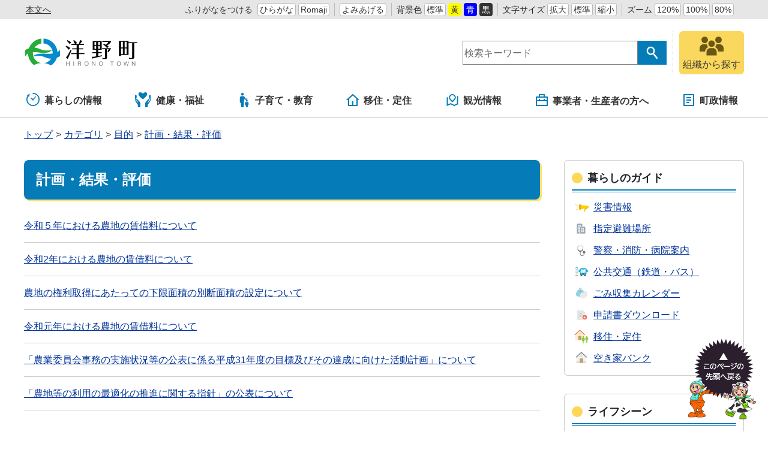

--- FILE ---
content_type: text/html
request_url: https://cms.town.hirono.iwate.jp/category/mokuteki/keikaku/more@docs_6@g_160036.html
body_size: 8205
content:
<!DOCTYPE html>
<html lang="ja" prefix="og: http://ogp.me/ns#">
<head>
  <meta charset="UTF-8" />
  <meta http-equiv="X-UA-Compatible" content="IE=edge" />
  <title>計画・結果・評価 | 岩手県洋野町</title>
  <meta name="viewport" content="width=device-width,initial-scale=1" />
<meta name="format-detection" content="telephone=no" />
<link rel="stylesheet" href="/_themes/css/init.css" />
<link rel="stylesheet" href="/_themes/css/base.css" />
<link rel="stylesheet" href="/_themes/site/css/variable.css" />
<link rel="stylesheet" href="/_themes/css/templates/color/default.css" id="switchCSS" />
<link rel="stylesheet" href="/_themes/site/css/site.css" />
<link rel="stylesheet" href="/_themes/site/css/extend.css" />
<link rel="stylesheet" href="/_themes/site/css/layouts/2-column.css" />
<link rel="stylesheet" href="/_themes/site/css/contents/category.css" />
<link rel="stylesheet" href="/_themes/css/print.css" media="print" />
<script src="/_common/js/jquery.min.js"></script>
<script src="/_common/js/jquery.cookie.min.js"></script>
<script src="/_common/js/jquery-migrate.min.js"></script>
<script src="/_common/js/rails.min.js"></script>
<script src="/_themes/js/common.js"></script>
<script src="/_themes/js/extend.js"></script>
<script type="text/javascript">
function addScript(path) {var script = document.createElement("script");script.type = "text/javascript";script.src = path;document.getElementsByTagName("head")[0].appendChild(script);}
if (document.documentMode && window.MSInputMethodContext) {
  addScript("//cdnjs.cloudflare.com/ajax/libs/css-vars-ponyfill/2.3.2/css-vars-ponyfill.min.js");
}
window.onload = function() {
  if (document.documentMode && window.MSInputMethodContext) {
    cssVars({
      rootElement: document
    });
  }

};
</script>
<script src="/_common/js/navigation.js"></script>
<script src="/_themes/site/js/site.js"></script>
<!-- Google tag (gtag.js) -->
<script async src="https://www.googletagmanager.com/gtag/js?id=G-1WSW3LMW86"></script>
<script>
  window.dataLayer = window.dataLayer || [];
  function gtag(){dataLayer.push(arguments);}
  gtag('js', new Date());

  gtag('config', 'G-1WSW3LMW86');
</script>
    
<link rel="stylesheet" href="/_common/packs/vendor-160e9e6811803c1ca595.css" />
<script src="/_common/packs/vendor-ff628da1c55fb83c69b5.js"></script>
<link rel="stylesheet" href="/_common/packs/common-b4e6b59309145765082d.css" />
<script src="/_common/packs/common-0b259fff970bd7631a92.js"></script>
<link rel="stylesheet" href="/_common/packs/public-fa3d406cd1595e894fb9.css" />
<script src="/_common/packs/public-e50c39a7299570f2768f.js"></script>

  
</head>
<body id="page-category-mokuteki-keikaku-moreDocs6G160036" class="dir-category-mokuteki-keikaku">
  <div id="container">
<!-- skip reading -->
<div id="accessibilityTool" class="piece">
<div class="pieceContainer">
<div class="pieceBody">
<ul>
  <li class="nocssread"><a href="#main">本文へ</a></li>
  <li><a href="#navigationRuby" id="navigationRuby" class="navigationRuby">ふりがなをつける</a>
  <ul class="ruby">
    <li><a href="#navigationRubyKana" id="navigationRubyKana" class="navigationRuby">ひらがな</a></li>
    <li><a href="#navigationRubyRoman" id="navigationRubyRoman" class="navigationRuby">Romaji</a></li>
  </ul>
  </li>
  <li><a href="#navigationTalk" id="navigationTalk">よみあげる</a><span id="navigationTalkPlayer"></span></li>
  <li><span>背景色</span>
  <ul class="themeColor">
    <li><a class="white" href="#themeWhite" id="themeWhite" title="背景色を元に戻す">標準</a></li>
    <li><a class="yellow" href="#themeYellow" id="themeYellow" title="背景色を黄色にする">黄</a></li>
    <li><a class="blue" href="#themeBlue" id="themeBlue" title="背景色を青にする">青</a></li>
    <li><a class="black" href="#themeBlack" id="themeBlack" title="背景色を黒にする">黒</a></li>
  </ul>
  </li>
  <li><span>文字サイズ</span>
  <ul class="fontSize">
    <li><a href="#fontLarge" id="fontLarge" title="文字のサイズを大きくする">拡大</a></li>
    <li><a href="#fontMiddle" id="fontMiddle" title="標準の文字サイズに戻す">標準</a></li>
    <li><a href="#fontSmall" id="fontSmall" title="文字のサイズを小さくする">縮小</a></li>
  </ul>
  </li>
  <li><span>ズーム</span>
  <ul class="zoom">
    <li><a href="#zoomLarge" id="zoomLarge" title="画面を120%に拡大する">120%</a></li>
    <li><a href="#zoomMiddle" id="zoomMiddle" title="画面を100%に戻す">100%</a></li>
    <li><a href="#zoomSmall" id="zoomSmall" title="画面を80%に縮小する">80%</a></li>
  </ul>
  </li>
  <li>
    <div id="google_translate_element"></div>
    <script>
    function googleTranslateElementInit() {
      new google.translate.TranslateElement({pageLanguage: 'ja', includedLanguages: 'en,ko,zh-CN,zh-TW', layout: google.translate.TranslateElement.InlineLayout.SIMPLE, autoDisplay: false, gaTrack: true, gaId: 'UA-112908840-1'}, 'google_translate_element');
    }
    </script>
    <script src="https://translate.google.com/translate_a/element.js?cb=googleTranslateElementInit"></script>
  </li>
</ul>
</div>
</div>
</div>
<!-- /skip reading -->  

<header id="pageHeader">
<div id="siteLogo" class="piece">
<h1><a href="/top.html"><img src="/_files/00039154/hirono-logo.svg" alt="洋野町" title="洋野町"></a></h1>
</div>
<div id="smartMenu">
<ul>
<li><button class="search">サイト内検索</button></li>
<li><button class="accessibilityTool">アクセシビリティツール</button></li>
<li><button class="globalNavi">グローバルナビ</button></li>
</ul>
</div>
<div id="joruri-search-box"></div>
<script>
$(function(){
  psid='jkScky2Ci9zw5T0mrziiLOBNbJjcBJlqEOYfumvC8Fk';
  url = 'https://result.joruri-search.jp/pwm/search/api/indices/?type=box&psid=' + psid;
  params = $(location).attr('search').replace("?", "").replace("reset=", "");
  $.ajax({
    url: url,
    data: params,
    xhrFields: {
      withCredentials: true
    }
  }).done(function(data){
    $('#joruri-search-box').html(data);
  }).fail(function(){
  });
});
</script>
<div id="faq">
<a href="/soshiki/">
<img src="/_themes/site/images_extend/ic-soshiki.svg" alt="" />
<span>組織から探す</span>
</a>
</div>
</header>

<nav id="pageNav">
<div id="globalNavi" class="piece">
<div class="pieceConteiner">
<div class="pieceBody">
<ul class="mainMenu">
  <li class="kurashi"><a href="/navi/kurashi/"><svg xmlns="http://www.w3.org/2000/svg" version="1.1" width="24" height="24"><g transform="matrix(.04297 0 0 .04297 150.28 188.736)"><path d="M-3332.096-4175.189l55.888 43.112c2.15 17.38 16.802 30.895 34.778 30.895 19.453 0 35.214-15.77 35.214-35.214 0-.754-.174-1.452-.222-2.198l81.904-96.896c5.722-6.413 5.818-15.65.246-20.604-5.58-4.968-14.73-3.777-20.436 2.635l-80.485 85.984c-4.873-2.555-10.341-4.134-16.222-4.134-6.302 0-12.126 1.785-17.238 4.682l-52.626-36.643c-6.786-5-16.961-2.683-22.715 5.16-5.737 7.823-4.896 18.228 1.914 23.221z" /><path d="M-3241.43-4392.395c-11.222 0-20.317 9.096-20.317 20.318 0 11.222 9.096 20.317 20.317 20.317 59.54.01 113.246 24.072 152.286 63.079 39.008 39.031 63.072 92.745 63.079 152.285-.01 59.54-24.071 113.247-63.08 152.287-39.04 39.008-92.745 63.07-152.285 63.079-59.54-.01-113.254-24.072-152.285-63.08-39.008-39.04-63.072-92.745-63.08-152.285.01-43.262 12.77-83.436 34.699-117.15l18.857 14.094a7.496 7.496 0 007.127 1 7.477 7.477 0 004.683-5.452l12.69-60.023c2.262-3.882 3.23-8.342 2.682-12.723l5.738-27.127a7.496 7.496 0 00-2.834-7.549 7.493 7.493 0 00-8.048-.578l-89.786 48.54a7.494 7.494 0 00-3.904 6.047 7.49 7.49 0 002.984 6.547l17.174 12.834c-26.951 40.555-42.704 89.245-42.697 141.54.016 141.395 114.604 255.983 256 256 141.397-.017 255.985-114.605 256-256-.015-141.397-114.603-255.985-256-256z" /></g></svg>暮らしの情報</a>
    <ul class="subMenu">
      <li><a href="/category/bunya/bosai/">防災・災害</a></li>
      <li><a href="/category/bunya/anshin/">安心・安全</a></li>
      <li><a href="/category/bunya/todokede/">届出・証明・戸籍</a></li>
      <li><a href="/category/bunya/hoken/">保険・医療</a></li>
      <li><a href="/category/bunya/zeikin/">税金</a></li>
      <li><a href="/category/bunya/jutaku/">住宅・ライフライン</a></li>
      <li><a href="/category/bunya/kotsu/">交通</a></li>
      <li><a href="/category/bunya/kankyo/">環境・衛生</a></li>
      <li><a href="/category/bunya/jinken/">人権</a></li>
    </ul>
  </li>
 <li class="fukushi"><a href="/navi/fukushi/"><svg xmlns:xlink="http://www.w3.org/1999/xlink" width="29" height="26" viewBox="0 0 29 26">
<path fill="#057CB7" d="M3.465,11.383C3.336,11.259,3.176,11.175,3,11.143c-0.284-0.052-0.584,0.04-0.788,0.244l-0.28,0.276
	c-0.168,0.168-0.26,0.392-0.26,0.628s0.092,0.46,0.26,0.628l2.989,3.045c0.128,0.132,0.196,0.313,0.181,0.496
	c-0.012,0.185-0.104,0.353-0.253,0.461l-0.114,0.113l-0.028,0.026l-0.123-0.156l-3.292-3.348c-0.332-0.337-0.52-0.786-0.52-1.266
	c0-0.477,0.188-0.925,0.52-1.265l0.354-0.349c0.3-0.296,0.708-0.413,1.127-0.447c0.013-0.001,0.026-0.004,0.04-0.004h0.014l0,0
	h0.009V6.157c0-0.938-0.754-1.705-1.691-1.728C0.516,4.415,0,4.935,0,5.564v6.711c0,1.249,0.38,2.444,1.092,3.468l3.188,4.416
	c0.279,0.386,0.43,0.851,0.43,1.327v3.439v0.008v0.012l0,0v0.009h4.309v-4.201v-0.104V20.63v-0.01v-1.354
	c0-1.433-0.552-2.789-1.557-3.81L3.465,11.383z"/>
<path fill="#057CB7" d="M24.859,4.43c-0.938,0.021-1.691,0.789-1.691,1.728v4.069h0.01l0,0h0.017c0.012,0,0.024,0.003,0.038,0.004
	c0.421,0.034,0.826,0.151,1.128,0.447l0.354,0.349c0.332,0.34,0.521,0.788,0.521,1.265c0,0.479-0.188,0.928-0.521,1.265l-3.293,3.35
	l-0.033,0.041l-0.104,0.1l0,0l-0.125-0.124c-0.148-0.108-0.24-0.276-0.252-0.461c-0.017-0.185,0.053-0.364,0.18-0.496l2.988-3.045
	c0.168-0.168,0.26-0.393,0.26-0.628c0-0.236-0.092-0.46-0.26-0.629l-0.279-0.275c-0.203-0.204-0.504-0.296-0.789-0.244
	c-0.176,0.032-0.336,0.116-0.463,0.24l-3.998,4.072c-1.004,1.021-1.555,2.378-1.555,3.811v1.354v0.01v0.019v0.104v4.181v0.014l0,0
	v0.008h4.309v-0.01V24.93v-3.441c0-0.477,0.15-0.94,0.428-1.327l3.188-4.415c0.713-1.023,1.094-2.221,1.094-3.468V5.564
	C26.005,4.935,25.488,4.415,24.859,4.43z"/>
<path fill="#057CB7" d="M18.923,0.478c-1.627-1.153-3.696,0.028-4.906,0.955c-0.605,0.464-1.425,0.464-2.03,0
	c-1.21-0.927-3.278-2.108-4.907-0.955c-4.189,2.956,2.318,8.525,4.924,10.521c0.594,0.458,1.402,0.458,2.001,0
	C16.611,9.003,23.113,3.434,18.923,0.478z"/>
</svg>健康・福祉</a>
    <ul class="subMenu">
      <li><a href="/category/bunya/kenko/">健康・予防</a></li>
      <li><a href="/category/bunya/fukushi/">福祉</a></li>
    </ul>
 </li>
 <li class="kosodate"><a href="/navi/kosodate/"><svg version="1.1" xmlns="http://www.w3.org/2000/svg" width="24" height="24" viewBox="0 0 512 512"><path d="M192.167 96.435c26.634 0 48.212-21.596 48.212-48.213C240.38 21.578 218.802 0 192.167 0c-26.644 0-48.223 21.578-48.223 48.222.001 26.617 21.579 48.213 48.223 48.213zM357.825 243.309c5.778 0 10.465-4.687 10.465-10.464v-21.759c0-5.777-4.687-10.465-10.465-10.465H307.44c-3.749 0-7.21-2.009-9.086-5.264l-15.629-27.292c-12.502-22.822-25.418-48.79-48.781-48.79H149.398c-23.364 0-48.781 25.418-48.781 48.79v162.062c0 11.681 9.464 21.155 21.145 21.155h14.764l8.04 138.212c0 12.43 10.086 22.507 22.516 22.507h49.177c12.43 0 22.516-10.077 22.516-22.507l8.04-138.212 4.182-144.116 27.635 32.467a10.45 10.45 0 007.968 3.677h71.225z" /><path d="M314.975 279.453c0 18.424 14.936 33.368 33.376 33.368 18.442 0 33.377-14.944 33.377-33.368 0-18.451-14.935-33.386-33.377-33.386-18.44 0-33.376 14.935-33.376 33.386zM377.618 323.204h-58.533c-16.17 0-33.764 17.594-33.764 33.782v56.803c0 8.085 6.553 14.648 14.638 14.648h10.221l5.561 67.988c0 8.598 6.986 15.575 15.594 15.575h34.035c8.608 0 15.593-6.977 15.593-15.575l5.562-67.988h10.221c8.085 0 14.638-6.562 14.638-14.648v-56.803c-.001-16.188-17.595-33.782-33.766-33.782z" /></svg>子育て・教育</a>
    <ul class="subMenu">
      <li><a href="/category/bunya/kosodate/">子育て</a></li>
      <li><a href="/category/bunya/kyoiku/">教育</a></li>
      <li><a href="/category/bunya/shogaigakushu/">生涯学習</a></li>
    </ul>
 </li>
 <li class="iju"><a href="/navi/iju/"><svg xmlns="http://www.w3.org/2000/svg" width="24" height="24" viewBox="-0.803 -1 24 22"><path d="M18.322 20H4.072a1.018 1.018 0 01-1.018-1.018V9.821H0L10.513.266a1.016 1.016 0 011.37 0l10.512 9.555h-3.054v9.161c0 .562-.455 1.018-1.019 1.018zm-6.107-2.035h5.091V7.946l-6.107-5.552-6.108 5.552v10.019h5.089v-6.108h2.035v6.108z"/></svg>移住・定住</a>
    <ul class="subMenu">
      <li><a href="/category/bunya/todokede/">届出・証明・戸籍</a></li>
      <li><a href="/category/bunya/jutaku/">住宅・ライフライン</a></li>
      <li><a href="/category/bunya/machi/">まちづくり</a></li>
    </ul>
  </li>
  <li class="kanko"><a href="/navi/kanko/"><svg xmlns="http://www.w3.org/2000/svg" width="24" height="24" viewBox="-2.476 -1 24 22"><path d="M1.904 4.897v12.214l4.824-2.067 5.714 2.857 4.701-2.016V3.672l1.24-.531a.476.476 0 01.664.438v13.563L12.381 20l-5.714-2.857-6.003 2.572A.475.475 0 010 19.277V5.714l1.904-.817zm11.661 4.857l-4.041 4.041-4.041-4.041a5.715 5.715 0 118.082 0zm-4.041 1.347l2.693-2.694a3.81 3.81 0 10-5.388 0v.001l2.695 2.693z"/></svg>観光情報</a>
    <ul class="subMenu">
      <li><a href="/category/bunya/kanko/">観光・体験</a></li>
      <li><a href="/category/bunya/bunka/">文化・スポーツ</a></li>
      <li><a href="/category/bunya/kotsu/">交通</a></li>
    </ul>
  </li>
  <li class="jigyosha"><a href="/navi/jigyosha/"><svg xmlns="http://www.w3.org/2000/svg" width="24px" height="22px" viewBox="-2 -1 24 22"><path d="M5,4V1c0-0.552,0.447-1,1-1h8c0.552,0,1,0.448,1,1v3h4c0.552,0,1,0.448,1,1v14c0,0.553-0.448,1-1,1H1c-0.553,0-1-0.447-1-1V5c0-0.552,0.447-1,1-1H5z M18,12H2v6h16V12z M18,6H2v4h3V8h2v2h6V8h2v2h3V6z M7,2v2h6V2H7z"/></svg>事業者・生産者の方へ</a>
    <ul class="subMenu">
      <li><a href="/category/bunya/nyusatsu/">入札・調達</a></li>
      <li><a href="/category/bunya/sangyo/">産業・しごと</a></li>
      <li><a href="/category/bunya/machi/">まちづくり</a></li>
      <li><a href="/category/bunya/kankyo/">環境・衛生</a></li>
    </ul>
  </li>
  <li class="shisei"><a href="/navi/shisei/"><svg xmlns="http://www.w3.org/2000/svg" width="24" height="24" viewBox="-3 -1 24 22"><path d="M17 20H1a1 1 0 01-1-1V1a1 1 0 011-1h16a1 1 0 011 1v18a1 1 0 01-1 1zm-1-2V2H2v16h14zM5 5h8v2H5V5zm0 4h8v2H5V9zm0 4h5v2H5v-2z"/></svg>町政情報</a>
    <ul class="subMenu">
      <li><a href="/category/bunya/gyosei/">行政</a></li>
      <li><a href="/category/bunya/koho/">広報活動</a></li>
      <li><a href="/category/bunya/gikai/">町議会</a></li>
      <li><a href="/category/bunya/digital/">デジタル</a></li>
    </ul>
  </li>
</ul>
</div>
</div>
</div>
<div id="breadCrumbs" class="piece"
     data-controller="cms--public--piece--bread-crumbs"
     data-serial-id="cms_pieces-5">
  <div class="pieceContainer">
    <div class="pieceBody">
      <ol><li><a href="/top.html">トップ</a></li><li><a href="/category/">カテゴリ</a></li><li><a href="/category/mokuteki/">目的</a></li><li><a href="/category/mokuteki/keikaku/">計画・結果・評価</a></li></ol>

    </div>
  </div>
</div>

</nav>

<div id="main">
<div id="wrapper">

<div id="content">
<div id="pageTitle" class="piece"
     data-controller="cms--public--piece--page-titles"
     data-serial-id="cms_pieces-4">
  <div class="pieceContainer">
    <div class="pieceBody">
      <h1>計画・結果・評価</h1>

    </div>
  </div>
</div>

<div class="contentGpCategory contentGpCategoryCategory"><section class="category docs_6">
  <div class="docs">
    <ul>
    <li>
      <span class="title_link"><a href="/doc/2024042600026/">令和５年における農地の賃借料について</a></span>
</li>    <li>
      <span class="title_link"><a href="/doc/2021051700044/">令和2年における農地の賃借料について</a></span>
</li>    <li>
      <span class="title_link"><a href="/doc/2021030900083/">農地の権利取得にあたっての下限面積の別断面積の設定について</a></span>
</li>    <li>
      <span class="title_link"><a href="/doc/2020111300156/">令和元年における農地の賃借料について</a></span>
</li>    <li>
      <span class="title_link"><a href="/doc/2019062700047/">「農業委員会事務の実施状況等の公表に係る平成31年度の目標及びその達成に向けた活動計画」について</a></span>
</li>    <li>
      <span class="title_link"><a href="/doc/2018090600039/">「農地等の利用の最適化の推進に関する指針」の公表について</a></span>
</li></ul>
  </div>
</section>



</div>
</div>

<aside id="links">
<div id="lifeGuide" class="piece"
     data-controller="cms--public--piece--frees"
     data-serial-id="cms_pieces-21">
  <div class="pieceContainer">
      <div class="pieceHeader"><h2>暮らしのガイド</h2></div>
    <div class="pieceBody">
      <ul>
  <li><a href="/category/bunya/bosai/saigai/"><img src="/_themes/site/images/guide/ic-bosai.svg" alt="" /><span>災害情報</span></a></li>
  <li><a href="/doc/2014120300023/"><img src="/_themes/site/images/guide/ic-shisetsu.svg" alt="" /><span>指定避難場所</span></a></li>
  <li><a href="/doc/2017090100037/"><img src="/_themes/site/images/guide/ic-shinsatsu.svg" alt="" /><span>警察・消防・<br />病院案内</span></a></li>
  <li><a href="/category/bunya/kotsu/"><img src="/_themes/site/images/guide/ic-access.svg" alt="" /><span>公共交通<br />（鉄道・バス）</span></a></li>
  <li><a href="/doc/2025040300017/"><img src="/_themes/site/images/guide/ic-gomi.svg" alt="" /><span>ごみ収集<br />カレンダー</span></a></li>
  <li><a href="/category/mokuteki/shinsei/"><img src="/_themes/site/images/guide/ic-shinseisho.svg" alt="" /><span>申請書<br />ダウンロード</span></a></li>
  <li><a href="https://ijyu-hirono.jimdofree.com/"><img src="/_themes/site/images/guide/ic-iju.svg" alt="" /><span>移住・定住</span></a></li>
  <li><a href="/doc/2017112100021/"><img src="/_themes/site/images/guide/ic-akiya.svg" alt="" /><span>空き家バンク</span></a></li>
</ul>
    </div>
  </div>
</div>

<div id="lifeScene" class="piece"
     data-controller="cms--public--piece--frees"
     data-serial-id="cms_pieces-22">
  <div class="pieceContainer">
      <div class="pieceHeader"><h2>ライフシーン</h2></div>
    <div class="pieceBody">
      <ul>
  <li><a href="/category/lifescene/ninshin/"><img src="/_themes/site/images/scene/ic-ninshin.svg" alt="" /><span>妊娠・出産</span></a></li>
  <li><a href="/category/lifescene/kosodate/"><img src="/_themes/site/images/scene/ic-kosodate.svg" alt="" /><span>子育て</span></a></li>
  <li><a href="/category/lifescene/gakko/"><img src="/_themes/site/images/scene/ic-school.svg" alt="" /><span>学校・教育</span></a></li>
  <li><a href="/category/lifescene/hikkoshi/"><img src="/_themes/site/images/scene/ic-hikkoshi.svg" alt="" /><span>引越し・住まい</span></a></li>
  <li><a href="/category/lifescene/shushoku/"><img src="/_themes/site/images/scene/ic-shushoku.svg" alt="" /><span>就職・退職</span></a></li>
  <li><a href="/category/lifescene/kekkon/"><img src="/_themes/site/images/scene/ic-kekkon.svg" alt="" /><span>結婚・離婚</span></a></li>
  <li><a href="/category/lifescene/korei/"><img src="/_themes/site/images/scene/ic-kaigo.svg" alt="" /><span>高齢・介護</span></a></li>
  <li><a href="/category/lifescene/okuyami/"><img src="/_themes/site/images/scene/ic-okuyami.svg" alt="" /><span>おくやみ</span></a></li>
</ul>
    </div>
  </div>
</div>


</aside>

<!-- end #wrapper --></div>
<!-- end #main --></div>

<div id="footerNavi" class="piece"
     data-controller="cms--public--piece--links"
     data-serial-id="cms_pieces-6">
  <div class="pieceContainer">
    <div class="pieceBody">
      <ul>
    <li><a target="_self" href="/about.html">サイトの利用について</a></li>
    <li><a target="_self" href="/disclaimer.html">免責事項</a></li>
    <li><a target="_self" href="/privacy.html">個人情報の取扱い</a></li>
    <li><a target="_self" href="/rss.html">RSSについて</a></li>
</ul>

    </div>
  </div>
</div>


<footer id="pageFooter">
<div id="commonFooter" class="piece">
<div class="pieceContainer">
<div class="pieceBody">
<ul>
<li><b>岩手県洋野町</b></li>
<li><a href="/access.html">アクセスマップ</a></li>
<li><a href="/sitemap.html">サイトマップ</a></li>
<li><a href="/contact/">お問い合わせ</a></li>
</ul>
<address>
<p><span>種市庁舎</span><span>〒028-7995</span><span>岩手県九戸郡洋野町種市23-27</span><span>TEL：0194-65-2111（代表）</span></p>
<p><span>大野庁舎</span><span>〒028-8802</span><span>岩手県九戸郡洋野町大野8-47-2</span><span>TEL：0194-77-2111（代表）</span></p>
<p>法人番号：8000020035076</p>
</address>
</address>
</div>
</div>
<small class="copyright">&copy; 2020 Hirono Town.</small>
</div>
</footer>

<!-- end #container--></div>
<div id="pageTop" class="piece">
<a href="#top"><img src="/_files/00039093/bt-pagetop.png" alt="このページの先頭へ戻る" title="このページの先頭へ戻る" /></a>
</div>
</body>
</html>


--- FILE ---
content_type: text/css
request_url: https://cms.town.hirono.iwate.jp/_themes/site/css/variable.css
body_size: 115
content:
@charset "UTF-8";

:root {
  --font-family: arial, sans-serif;

  --gnav-menu-num: 6; /* 5 to 7 */

  --ac-color-1: #cc0000;
  --ac-color-2: #d8597f;
  --ac-color-3: #faa136;
  --ac-color-4: #fde7c5;

  --mono-color-1: #333;
  --mono-color-2: #808080;
  --mono-color-3: #ccc;
  --mono-color-4: #f2f2f2;
  --mono-color-5: #fff;

  --site-width: 1200px;
  --content-width: 860px;
  --col2-side-width: 300px;
  --col3-side-width: 240px;
}


--- FILE ---
content_type: text/css
request_url: https://cms.town.hirono.iwate.jp/_themes/css/templates/color/default.css
body_size: -10
content:
@charset "UTF-8";

:root {
  --main-color-1: #0172c0;
  --main-color-2: #65b3f2;
  --main-color-3: #90caf9;
  --main-color-4: #dfeffc;
  --main-color-5: #edf6fb;
}


--- FILE ---
content_type: text/css
request_url: https://cms.town.hirono.iwate.jp/_themes/site/css/site.css
body_size: 7225
content:
@charset "UTF-8";

/* =========================================================
  site layout
========================================================= */
#container {
  position: relative;
  display: flex;
  flex-direction: column;
  flex-grow: 1;
}

#pageHeader {
  display: flex;
  align-items: center;
  width: 100%;
  max-width: var(--site-width);
  margin: 0 auto;
  padding: 20px 0;
}

#main {
  flex-grow: 1;
  width: 100%;
  max-width: var(--site-width);
  margin: 20px auto;
}

#wrapper {
  display: flex;
  margin-bottom: 30px;
}

@media only screen and (max-width: 1200px) {
  #pageHeader {
    padding: 20px 20px 30px;
  }

  #main {
    padding: 0 20px;
  }

  #smart-menu {
    display: none;
  }
}

@media only screen and (max-width: 959px) {
  #pageHeader {
    display: inline-block;
    padding: 0 10px;
  }

  #pageNav {
    margin-bottom: 0;
  }

  #main {
    margin-bottom: 40px;
    padding: 0 10px;
  }

  #wrapper {
    flex-wrap: wrap;
    margin-bottom: 0;
  }
}

/* body
----------------------------------------------- */
.body p,
.summary p {
  margin: 0 0 1rem;
}

.body table {
  max-width: 100%;
  margin-bottom: 1rem;
  border: 1px solid var(--mono-color-3);
}

/* button
----------------------------------------------- */
#back a,
.back a,
a[href].more,
.more a[href] {
  display: block;
  margin: 20px 0 0;
  padding: 8px;
  border: 1px solid var(--mono-color-3);
  border-radius: 6px;
  /*  box-shadow: 0 0 0 3px var(--mono-color-4) inset; */
  color: var(--mono-color-1);
  text-align: center;
  text-decoration: none;
}

#back a:hover,
.back a:hover,
a[href].more:hover,
.more a[href]:hover {
  background-color: var(--mono-color-4);
}

/* pageTop
----------------------------------------------- */
#pageTop {
  position: fixed;
  right: 20px;
  bottom: 20px;
  z-index: 9999;
}
/*
#pageTop a {
  display: block;
  width: 44px;
  height: 44px;
  padding-top: 20px;
  border-radius: 6px;
  background-color: rgba(0, 0, 0, 0.6);
  color: var(--mono-color-5);
  font-size: 0.8125rem;
  text-align: center;
  text-decoration: none;
}

#pageTop a::after {
  content: "";
  position: absolute;
  left: 50%;
  top: 6px;
  width: 0;
  height: 0;
  margin-left: -6px;
  border-style: solid;
  border-width: 0 6px 12px 6px;
  border-color: transparent transparent var(--mono-color-5) transparent;
}

#pageTop a:hover,
#pageTop a:focus {
  background-color: rgba(0, 0, 0, 0.5);
}
*/

/* smart-menu
----------------------------------------------- */
#smartMenu {
  display: none;
}

@media only screen and (max-width: 959px) {
  #smartMenu {
    display: block;
    position: absolute;
    top: 10px;
    right: 10px;
  }
  #smartMenu ul {
    display: flex;
  }
  #smartMenu li {
    list-style: none;
  }
  #smartMenu li:not(:first-child) {
    margin-left: 8px;
  }

  #smartMenu button {
    display: block;
    width: 44px;
    height: 44px;
    background-color: transparent;
    background-repeat: no-repeat;
    background-position: center center;
    background-size: 32px 32px;
    border: 1px solid #a2a2a2;
    border-radius: 5px;
    font-size: 0;
    white-space: nowrap;
    overflow: hidden;
    cursor: pointer;
  }

  #smartMenu button.active {
    background-image: url("/_themes/site/images/ic-close.svg");
  }

  #smartMenu .globalNavi {
    background-image: url("/_themes/site/images/ic-menu.svg");
  }

  #smartMenu .search {
    background-image: url("/_themes/site/images/ic-search2.svg");
  }

  #smartMenu .accessibilityTool {
    background-image: url("/_themes/site/images/ic-accessibility.svg");
  }
}

/* accessibility-tool
----------------------------------------------- */
#accessibilityTool {
  width: 100%;
}

#accessibilityTool .pieceContainer {
  background-color: #e6e6e6;
  font-size: 0.875rem;
}

#accessibilityTool .pieceBody {
  width: 100%;
  max-width: var(--site-width);
  margin: 0 auto;
  padding: 5px 0;
}

#accessibilityTool ul,
#accessibilityTool li {
  display: flex;
  align-items: center;
  flex-wrap: wrap;
  margin: 0;
}

#accessibilityTool ul ul {
  flex-wrap: wrap;
}

#accessibilityTool .pieceBody > ul {
  justify-content: flex-start;
}

#accessibilityTool .pieceBody > ul > li:not(:first-child):not(:nth-child(2)) {
  margin-left: 0.5rem;
  padding-left: 0.5rem;
  border-left: 1px solid #bbb;
}

#accessibilityTool a,
#accessibilityTool span {
  display: inline-block;
  line-height: 1;
}

#accessibilityTool a {
  padding: 3px;
  border: 1px solid #bbb;
  border-radius: 4px;
  background-color: var(--mono-color-5);
  color: var(--mono-color-1);
  text-decoration: none;
}

#accessibilityTool a:hover {
  text-decoration: underline;
}

#accessibilityTool .nocssread {
  margin-right: auto;
}

#accessibilityTool .nocssread a {
  border: 0;
  background-color: transparent;
  text-decoration: underline;
}

#accessibilityTool .nocssread a:hover {
  text-decoration: none;
}

#accessibilityTool span {
  margin-right: 0.25rem;
}

#accessibilityTool li li:not(:first-child) {
  margin-left: 4px;
}

#accessibilityTool #navigationRuby {
  margin-right: 4px;
}

#accessibilityTool #navigationRuby:not(.rubyOn) {
  border-color: transparent;
  background-color: transparent;
}

#accessibilityTool a.rubyOff {
  margin-right: -4px;
}

#accessibilityTool a.rubyOn {
  margin-right: 4px;
}

#accessibilityTool #navigationTalkPlayer {
  position: absolute;
  top: 74px;
}

#navigationTalkCreatingFileNotice,
#navigationTalkPlayer audio {
  position: relative;
  width: 450px;
  padding: 4px;
  background-color: var(--mono-color-5);
}

#navigationNotice {
  padding: 6px 10px;
  background-color: #ddd;
  font-weight: bold;
}

#accessibilityTool #themeYellow,
#accessibilityTool #themeBlue,
#accessibilityTool #themeBlack {
  border-color: transparent;
}

#accessibilityTool #themeYellow {
  background-color: #ff0;
}

#accessibilityTool #themeBlue {
  background-color: #00f;
  color: var(--mono-color-5);
}

#accessibilityTool #themeBlack {
  background-color: var(--mono-color-1);
  color: var(--mono-color-5);
}

@media only screen and (max-width: 1200px) {
  #accessibilityTool .pieceBody {
    padding: 5px 20px;
  }
}

@media only screen and (max-width: 959px) {
  #accessibilityTool .pieceContainer {
    background-color: transparent;
  }

  #accessibilityTool .pieceBody {
    display: none;
    position: absolute;
    top: 64px;
    z-index: 9999;
    padding: 0;
    background-color: var(--mono-color-4);
  }

  #accessibilityTool ul,
  #accessibilityTool li {
    justify-content: center;
  }

  #accessibilityTool .pieceBody > ul {
    border-bottom: 1px solid var(--mono-color-3);
  }

  #accessibilityTool .pieceBody > ul > li {
    width: 100%;
    padding: 10px;
    border-top: 1px solid var(--mono-color-3);
  }

  #accessibilityTool li.nocssread {
    display: none;
  }

  #accessibilityTool li li {
    margin: 0 2px;
  }

  #accessibilityTool .pieceBody > ul > li:not(:first-child):not(:nth-child(2)) {
    margin-left: 0;
    border-left: none;
  }

  #accessibilityTool span {
    margin-right: 0.25rem;
  }
}

/* site-logo
----------------------------------------------- */
#siteLogo {
  flex-basis: 240px;
  margin-right: auto;
}

#siteLogo h1 a {
  display: block;
  padding: 10px 0;
}

@media only screen and (max-width: 959px) {
  #siteLogo h1 a {
    padding: 14px 0;
  }

  #siteLogo h1 img {
    max-width: calc(100% - 156px);
  }
}

/* sitebridge-search-box
---------------------- */
.criteriaBox .criteriaBasic {
  width: 340px;
}

.criteriaBox .criteriaBasic,
.criteriaBox .criteriaKeyword {
  background: none;
}

.criteriaBox .criteriaKeyword {
  display: flex;
  position: relative;
  justify-content: flex-end;
}

.criteriaBox .criteriaKeyword > * + * {
  margin-left: 12px;
}

.criteriaBox .criteriaKeyword .keyword {
  width: 100%;
  border: none;
}

.criteriaBox .criteriaKeyword .keyword:focus {
  outline: none;
}

.criteriaBox .criteriaKeyword input[name="commit"] {
  margin-left: 0;
  background-image: url("/_themes/site/images/ic-search.svg");
  background-repeat: no-repeat;
  background-position: center center;
  background-size: 20px;
}

.criteriaBox .criteriaKeyword input[type="submit"] {
  flex-basis: 48px;
  height: 40px;
  padding: 0;
  background-color: var(--main-color-1);
  color: var(--mono-color-5);
  border: none;
  border-radius: 0;
  cursor: pointer;
}

.criteriaBox .criteriaKeyword input[name="clear"] {
  flex-basis: 32px;
  height: 38px;
  font-weight: bold;
  background-color: var(--mono-color-5);
  border-style: none;
  color: var(--main-color-3);
  outline: none;
}

.criteriaBox .criteriaKeyword input[name="clear"]:hover {
  color: var(--main-color-1);
}

.criteriaBox .criteriaKeyword .keywordDescription {
  display: none;
}

.criteriaBox .criteriaKeyword .keywordField {
  flex-basis: calc(100% - 48px);
  height: 40px;
  display: inherit;
  background-color: var(--mono-color-5);
  border: 1px solid var(--mono-color-2);
  border-radius: 0;
}

.criteriaBox #criteria_keyword {
  border-style: none;
  border-radius: 0;
}

.criteriaBox #criteria_keyword:focus {
  outline: none;
}

@media only screen and (max-width: 959px) {
  .criteriaBox {
    display: none;
    position: absolute;
    top: 64px;
    left: 0;
    z-index: 9999;
    width: 100%;
    padding: 20px;
    background-color: var(--mono-color-5);
    border-top: 1px solid var(--mono-color-3);
    border-bottom: 1px solid var(--mono-color-3);
  }

  .criteriaBox .criteriaBasic {
    width: 100%;
  }
}

/* custom-search
----------------------------------------------- */
#customSearch fieldset {
  margin: 0 0 3px;
  padding: 0;
  border: 0;
}

#customSearch fieldset::after {
  content: "";
  clear: both;
  display: block;
}

#customSearch fieldset legend,
#customSearch fieldset label {
  display: inline-block;
  width: auto;
  margin: 0 0.5rem 0 0;
}

#customSearch fieldset legend {
  float: left;
}

#search-box {
  width: calc(100% - 70px);
  height: 40px;
  border: 1px solid var(--mono-color-3) !important;
}

#search-button {
  height: 40px;
  margin-left: -4px;
  padding: 8px 20px;
  background-color: var(--main-color-1);
  overflow: hidden;
  cursor: pointer;
}

@media only screen and (max-width: 959px) {
  #customSearch .pieceBody {
    display: none;
    position: absolute;
    top: 65px;
    left: 0;
    z-index: 9999;
    width: 100%;
    padding: 16px 20px;
    background-color: var(--mono-color-5);
    border-bottom: 1px solid var(--main-color-1);
  }
}

/* faq
----------------------------------------------- */
#faq {
  margin-left: 10px;
  padding-left: 10px;
  border-left: 1px dotted var(--mono-color-3);
}

#faq a {
  display: block;
  min-height: 68px;
  padding: 8px 6px 4px;
  border-radius: 6px;
  background-color: #ebebd6;
  color: var(--mono-color-1);
  text-decoration: none;
}

#faq a img {
  display: block;
  margin: 0 auto;
}

#faq a:hover {
  background-color: #dedead;
}

@media only screen and (max-width: 959px) {
  #faq {
    display: none;
  }
}

/* global-navi
----------------------------------------------- */
#globalNavi {
  border-bottom: 1px solid var(--mono-color-3);
}

#globalNavi .pieceHeader {
  display: none;
}

#globalNavi .pieceContainer {
  border-bottom: 1px solid var(--mono-color-3);
}

#globalNavi .pieceBody {
  max-width: var(--site-width);
  margin: 0 auto;
}

#globalNavi ul {
  position: relative;
  display: flex;
  justify-content: space-between;
}

#globalNavi li a {
  position: relative;
  display: inline-block;
}

#globalNavi li {
  display: flex;
  align-items: center;
}

#globalNavi li.faq {
  display: none;
}

#globalNavi ul.mainMenu > li > a {
  padding: 10px 10px 8px 4px;
  border-bottom: 4px solid transparent;
  color: var(--mono-color-1);
  font-weight: bold;
  text-decoration: none;
}

#globalNavi ul.mainMenu > li.hover > a,
#globalNavi ul.mainMenu > li > a:hover {
  border-color: var(--main-color-1);
}

#globalNavi svg {
  margin: 0 6px 4px 0;
  fill: var(--main-color-1);
}

#globalNavi li a.cur,
#globalNavi li a:hover,
#globalNavi li a:focus {
  border-color: var(--main-color-1);
}

#globalNavi ul.subMenu {
  display: flex;
  flex-wrap: wrap;
  position: absolute;
  top: 62px;
  width: calc((100% / 3) + 80px);
  padding: 12px 20px;
  border: 3px solid var(--main-color-1);
  border-radius: 6px;
  background-color: rgba(255, 255, 255, 0.98);
  visibility: hidden;
  opacity: 0;
  transition: all 0.2s ease;
  z-index: 200;
}

#globalNavi ul.subMenu::before {
  content: "";
  position: absolute;
  top: -16px;
  left: 0;
  width: 100%;
  height: 16px;
}

#globalNavi ul.subMenu::after {
  content: "";
  position: absolute;
  top: -14px;
  left: 36px;
  width: 0;
  height: 0;
  border-style: solid;
  border-width: 0 14px 14px 14px;
  border-color: transparent transparent var(--main-color-1) transparent;
}

#globalNavi ul.mainMenu li:nth-last-child(3) ul {
  left: calc(8% * var(--gnav-menu-num));
}

#globalNavi ul.mainMenu li:nth-last-child(3) ul::after {
  left: calc((380% / var(--gnav-menu-num)) + 5%);
}

#globalNavi ul.mainMenu li:nth-last-child(2) ul {
  right: 0;
}

#globalNavi ul.mainMenu li:nth-last-child(2) ul::after {
  left: 86%;
}

#globalNavi li:hover a {
  transition: all 0.2s;
}

#globalNavi ul.mainMenu li:hover a + ul {
  visibility: visible;
  opacity: 1;
}

#globalNavi ul.subMenu li {
  flex-basis: 50%;
}

#globalNavi ul.subMenu li a {
  padding: 6px;
}

#globalNavi ul.subMenu li a:hover {
  text-decoration: none;
}

#globalNavi ul.subMenu li a::before {
  display: none;
}

@media only screen and (max-width: 959px) {
  #globalNavi .pieceBody {
    display: none;
    position: absolute;
    top: 64px;
    z-index: 9999;
    width: 100%;
    background-color: var(--mono-color-4);
  }

  #globalNavi ul {
    flex-wrap: wrap;
    padding: 0;
    border-top: 1px solid var(--main-color-1);
  }

  #globalNavi li {
    flex-basis: 50%;
    border-bottom: 1px solid var(--main-color-1);
    background-color: var(--mono-color-5);
  }

  #globalNavi > ul.mainMenu > li {
    border-bottom: 1px solid var(--main-color-1);
  }

  #globalNavi li.faq {
    display: block;
    flex-basis: 100%;
    align-items: center;
  }

  #globalNavi ul.mainMenu > li > a {
    display: block;
    width: 100%;
    padding: 18px 12px 14px 1rem;
    border: none;
    text-align: left;
  }

  #globalNavi ul.mainMenu li.faq > a {
    text-align: center;
  }

  #globalNavi li.faq span {
    display: inline-block;
    padding-bottom: 4px;
  }

  #globalNavi li:nth-child(1),
  #globalNavi li:nth-child(3),
  #globalNavi li:nth-child(5),
  #globalNavi li:nth-child(7) {
    border-right: 1px solid var(--main-color-1);
  }

  #globalNavi ul.subMenu {
    display: none;
  }
}

/* page-title
----------------------------------------------- */
#pageTitle h1 {
  margin-bottom: 1rem;
  padding: 14px 20px;
  background-color: var(--main-color-1);
  color: var(--mono-color-5);
  font-size: 1.5rem;
}

/* another design
#pageTitle h1 {
  position: relative;
  padding: 14px 15px 8px 22px;
  border: 1px solid var(--mono-color-2);
  background: linear-gradient(to bottom, var(--mono-color-5), var(--mono-color-4));
  font-size: 1.5rem;
}
#pageTitle h1::before {
  content: "";
  position: absolute;
  top: 18px;
  left: 0;
  width: 8px;
  height: 28px;
  border-left: 8px solid var(--main-color-1);
}
*/

/* breadCrumbs
----------------------------------------------- */
#breadCrumbs .pieceBody {
  max-width: var(--site-width);
  margin: 0 auto;
  padding: 10px 0;
  background-color: rgba(255, 255, 255, 0.7);
}

#breadCrumbs ol,
#breadCrumbs li {
  list-style: none;
}

#breadCrumbs li {
  display: inline-block;
}

#breadCrumbs li:not(:first-child)::before {
  content: ">";
  margin: 0 5px;
}

.bc-more a {
  display: inline-block;
  padding: 0 0 0 16px;
  background: url("/_themes/site/images/ic-breadcrumbs.png") left 0.5rem no-repeat;
}

.bc-more::after {
  content: "";
  display: table;
  clear: both;
}

@media only screen and (max-width: 959px) {
  #breadCrumbs {
    display: none;
  }
}

/* footerNavi
----------------------------------------------- */
#footerNavi .pieceContainer {
  padding: 10px 0;
  background-color: var(--mono-color-4);
}

#footerNavi ul {
  display: flex;
  flex-wrap: wrap;
  justify-content: center;
  line-height: 1;
}

#footerNavi li:not(:last-child) {
  margin-right: 1rem;
  padding-right: 1rem;
  border-right: 1px solid var(--mono-color-1);
}

@media only screen and (max-width: 959px) {
  #footerNavi ul {
    justify-content: flex-start;
    line-height: normal;
    padding: 0 20px;
  }

  #footerNavi a {
    display: inline-block;
    margin-bottom: 4px;
    padding: 0 0 0 15px;
    background: url("/_themes/site/images/ic-arrow.svg") no-repeat left center;
  }

  #footerNavi li:not(:last-child) {
    padding-right: 0;
    border: 0;
  }
}

/* commonFooter
----------------------------------------------- */
#commonFooter {
  display: flex;
  justify-content: space-around;
  align-items: center;
  flex-direction: column;
  padding: 20px 0 10px;
  background-color: var(--main-color-1);
  font-size: 0.875rem;
  color: var(--mono-color-5);
}

#commonFooter .pieceContainer {
  display: flex;
  justify-content: space-between;
  align-items: center;
  width: 100%;
  max-width: var(--site-width);
  margin-bottom: 6px;
  padding-bottom: 10px;
  background: url("/_themes/site/images/location-map.png") no-repeat right center;
  background-size: auto 100%;
  border-bottom: 1px solid var(--main-color-1);
}

#commonFooter b {
  margin-right: 0.5rem;
}

#commonFooter ul {
  display: flex;
  align-items: center;
  margin-bottom: 6px;
}

#commonFooter li {
  margin-right: 5px;
}

#commonFooter a {
  display: inline-block;
  padding: 0 10px;
  border: 1px solid var(--mono-color-3);
  border-radius: 3px;
  background: linear-gradient(to bottom, var(--mono-color-5), var(--mono-color-4));
  color: var(--mono-color-1);
  text-decoration: none;
}

#commonFooter a:hover,
#commonFooter a:focus {
  background: linear-gradient(to bottom, var(--mono-color-4), var(--mono-color-5));
}

#commonFooter span {
  display: inline-block;
}

#commonFooter p span:not(:last-child) {
  margin-right: 1rem;
}

#commonFooter .note {
  margin-left: 5rem;
}

@media only screen and (max-width: 1200px) {
  #commonFooter {
    padding: 20px 20px 10px;
  }
}

@media only screen and (max-width: 959px) {
  #commonFooter {
    flex-direction: column;
    align-items: baseline;
    padding-bottom: 4px;
  }

  #commonFooter .pieceContainer {
    background: none;
  }

  #commonFooter address {
    background: none;
  }

  #commonFooter ul {
    flex-wrap: wrap;
  }

  #commonFooter .copyright {
    align-self: center;
    margin-top: 6px;
  }
}

@media only screen and (max-width: 559px) {
  #commonFooter li:first-child {
    width: 100%;
    margin-bottom: 6px;
  }
}

/* emergencyDocs
----------------------------------------------- */
#emergencyDocs {
  width: 100%;
}

#emergencyDocs .pieceContainer {
  border: 2px solid var(--ac-color-1);
}

#emergencyDocs .pieceHeader {
  background-color: var(--ac-color-1);
}

#emergencyDocs h2 {
  padding: 5px 20px;
  color: var(--mono-color-5);
  font-size: 1.25rem;
  font-weight: normal;
}

#emergencyDocs .pieceBody {
  padding: 0 20px 20px;
  background-color: var(--mono-color-5);
}

@media only screen and (max-width: 959px) {
  #emergencyDocs {
    margin-bottom: 20px;
  }
}

/* recentDocsTab
----------------------------------------------- */
#recentDocsTab .wrapper {
  position: relative;
  padding: 0 20px 20px;
  border: 1px solid var(--mono-color-3);
  border-top: 0;
  background-color: var(--mono-color-5);
}

.tabs ul {
  display: flex;
}

.tabs li {
  flex: 1;
}

.tabs a {
  display: block;
  padding: 10px 0;
  background-color: var(--main-color-3);
  color: var(--mono-color-1);
  text-align: center;
  text-decoration: none;
}

.tabs .current a,
.tabs a:hover,
.tabs a:focus {
  background-color: var(--main-color-1);
  color: var(--mono-color-5);
}

.tabs li:first-child a {
  border-radius: 6px 0 0 0;
}

.tabs li:last-child a {
  border-radius: 0 6px 0 0;
}

.tabs li:not(:last-child) a {
  margin-right: 1px;
}

/* feedDocs
----------------------------------------------- */
#feedDocs .feedBlock {
  display: flex;
  flex-basis: 100%;
}

#feedDocs .feedBlock:not(:last-child) {
  margin-bottom: 4px;
}

#feedDocs .category {
  min-width: 6rem;
  padding: 0 6px;
  background-color: #e5f2ff;
  text-align: center;
}

.new {
  height: 1.4rem;
  padding: 0 4px;
  background-color: #fbc93b;
}

/* ranking
----------------------------------------------- */
#ranking .pieceBody {
  padding: 12px;
}

#ranking li {
  display: flex;
  margin-bottom: 6px;
}

#ranking li span,
#ranking li a {
  display: inline-block;
  vertical-align: top;
}

#ranking li .rank {
  flex-basis: 20px;
  height: 20px;
  margin: 2px 10px 0 0;
  background-color: #bfe4f3;
  font-size: 0.875rem;
  text-align: center;
}

#ranking li a {
  flex: 1;
}

#ranking li .count {
  margin-left: auto;
}

#ranking .ranking1 .rank {
  background-color: #fbc93b;
}

#ranking .ranking2 .rank {
  background-color: var(--mono-color-3);
}

#ranking .ranking3 .rank {
  background-color: #c7b299;
}

/* relation-word
----------------------------------------------- */
#relationWord .pieceBody {
  padding: 12px;
}

#relationWord .pieceBody li {
  margin-left: 1.5rem;
  list-style-type: disc;
}

/* side-menu
----------------------------------------------- */
#sideMenu .pieceBody {
  padding: 12px;
}

#sideMenu h3 {
  font-size: 1rem;
  font-weight: normal;
}

#sideMenu h3,
#sideMenu li {
  padding: 0 0 0 16px;
  background: url("/_themes/site/images/ic-arrow.svg") left center no-repeat;
}

#sideMenu section:not(:last-child) h3,
#sideMenu section:not(:last-child) li {
  margin: 0 0 5px;
}

#sideMenu br {
  display: none;
}

@media only screen and (max-width: 959px) {
  #sideMenu .pieceBody {
    padding: 0;
  }

  #sideMenu h3,
  #sideMenu li {
    margin: 0;
    padding: 11px 12px;
    background: none;
  }

  #sideMenu section:not(:last-child) h3,
  #sideMenu section:not(:last-child) li {
    border-bottom: 1px solid var(--mono-color-1);
  }

  #sideMenu a {
    display: block;
  }
}


/* calendar
----------------------------------------------- */
#calendar .pieceContainer {
  position: relative;
  padding: 15px 12px 12px;
  border: 1px solid var(--mono-color-3);
  border-top: 4px solid var(--main-color-1);
  background-color: var(--mono-color-5);
}

#calendar .pieceContainer::after {
  background-image: none;
  background-color: var(--main-color-1);
}

#calendar .pieceHeader {
  padding: 0;
  background: none;
}

#calendar h2 {
  text-align: center;
}

#calendar h3 {
  margin-bottom: 8px;
  text-align: center;
}

#calendar table {
  width: 100%;
  margin-bottom: 10px;
}

#calendar th,
#calendar td {
  padding: 2px 0;
  text-align: center;
}

#calendar table a {
  display: block;
  width: 1.6rem;
  line-height: 1.6rem;
  margin: 0 auto;
  background-color: var(--main-color-1);
  color: var(--mono-color-5);
  border-radius: 50%;
  text-decoration: none;
}

#calendar table a:hover {
  opacity: 0.9;
}

@media only screen and (max-width: 959px) {
  #calendar .pieceContainer {
    max-width: 480px;
    margin: 0 auto;
  }
}

/* simple_tabs(todaysEvent)
----------------------------------------------- */
#simple_tabs {
  display: flex;
  flex-wrap: nowrap;
}

#simple_tabs li {
  flex-grow: 1;
  flex-basis: 0;
  padding: 8px 4px 7px;
  border-top: 1px solid var(--main-color-3);
  border-right: 1px solid var(--main-color-3);
  border-bottom: 1px solid var(--main-color-1);
  background: linear-gradient(to bottom, var(--mono-color-5), var(--main-color-4));
  color: var(--mono-color-1);
  font-weight: bold;
  text-align: center;
}

#simple_tabs li:first-child {
  border-left: 1px solid var(--main-color-3);
}

#simple_tabs li.current {
  padding-top: 7px;
  border-top: 2px solid var(--main-color-1);
  border-bottom: 0;
  background: linear-gradient(to bottom, var(--main-color-4), var(--mono-color-5));
}

#simple_tabs li:not(.current) {
  cursor: pointer;
}

#simple_tabs li:first-child.current {
  border-left: 1px solid var(--main-color-1);
}

#simple_tabs li:last-child.current {
  border-right: 1px solid var(--main-color-1);
}

#simple_tab_panels > div {
  padding: 10px;
  border-style: solid;
  border-width: 0 1px 1px;
  border-color: var(--main-color-1);
}

#simple_tab_panels ul {
  list-style: inside disc;
}

#simple_tab_panels li {
  padding-left: 10px;
}

#simple_tab_panels li:not(:last-child) {
  margin: 0 0 5px;
}

/* life-scene, life-guide
----------------------------------------------- */
div[id^="life"] ul {
  display: flex;
  flex-direction: column;
}

div[id^="life"] .pieceBody {
  padding: 12px;
}

div[id^="life"] li {
  width: 100%;
  padding: 0;
}

div[id^="life"] li:not(:last-child) {
  margin: 0 0 4px;
}

div[id^="life"] a {
  display: inline-block;
}

div[id^="life"] a img {
  width: 32px;
  margin-right: 4px;
}

div[id^="life"] a span {
  line-height: 32px;
}

@media only screen and (max-width: 959px) {
  div[id^="life"] .pieceBody {
    padding: 0;
  }

  div[id^="life"] li {
    padding: 8px 12px;
  }

  div[id^="life"] li:not(:last-child) {
    margin: 0;
    border-bottom: 1px solid var(--mono-color-3);
  }

  div[id^="life"] a {
    display: flex;
  }
}

/* advertisement
----------------------------------------------- */
#advertisement .pieceContainer {
  padding-top: 30px;
  border-top: 1px dotted var(--mono-color-2);
}

#advertisement .upper_text {
  display: flex;
  flex-wrap: wrap;
}

#advertisement h2 {
  margin-right: 1em;
  font-size: 100%;
}

#advertisement .upper_text > span {
  display: inline-block;
  margin-left: 1rem;
}

#advertisement ul {
  clear: both;
  display: flex;
  flex-wrap: wrap;
  margin-top: 14px;
}

#advertisement li {
  margin: 0 20px 20px 0;
}

@media only screen and (max-width: 959px) {
  #advertisement ul {
    justify-content: center;
  }

  #advertisement li {
    margin: 0 12px 20px;
  }
}

@media only screen and (max-width: 559px) {
  #advertisement li {
    margin: 0 12px 12px;
  }
}

/* feedback
----------------------------------------------- */
#feedback {
  margin-top: 40px;
}

#feedback .pieceHeader h2 {
  min-height: 0;
  padding: 5px 15px;
  border-color: var(--mono-color-3);
  background-color: var(--mono-color-3);
  color: inherit;
  font-size: 1.125rem;
  font-weight: bold;
}

#feedback .pieceHeader h2::before {
  display: none;
}

#feedback .pieceBody {
  padding: 15px;
  border: 1px solid var(--mono-color-3);
}

#feedback .pieceBody iframe {
  border: none;
}

@media only screen and (max-width: 959px) {
  #feedback .pieceHeader h2 {
    font-size: 1rem;
  }
  #feedback .pieceBody {
    padding: 10px;
  }
}

/* archive
----------------------------------------------- */
#archive .pieceBody {
  padding: 12px;
}

#archive .pieceBody ul {
  margin-bottom: 4px;
}

#archive .pieceBody ul li {
  margin-left: 1.5rem;
  list-style-type: disc;
}

#archive .pieceBody ul li li {
  list-style-type: circle;
}

/* sns parts
----------------------------------------------- */
#snsParts {
  margin: 1rem 0;
}

#snsParts .pieceBody {
  display: flex;
  flex-wrap: wrap;
  align-items: center;
}

#snsParts .pieceBody > *:not(:first-child) {
  margin-left: 1rem;
}

#snsParts .fb-wrapper,
#snsParts .pocket-wrapper {
  margin-top: 1px;
}

/* articleHeader
----------------------------------------------- */
.contentGpCategory > section > h2,
.articleHeader h2 {
  position: relative;
  padding: 7px 15px 2px 22px;
  min-height: 40px;
  background-color: var(--ac-color-4);
  font-size: 1.125rem;
  font-weight: bold;
}

.contentGpCategory > section > h2::before,
.articleHeader h2::before {
  content: "";
  position: absolute;
  top: 8px;
  left: 0;
  width: 8px;
  height: 24px;
  border-left: 8px solid var(--ac-color-3);
}

@media only screen and (max-width: 959px) {
  .contentOrganizationGroupDepartment .articleHeader h2,
  .contentOrganizationGroupUnit .articleHeader h2 {
    margin: 0;
  }
}

/* =========================================================
  docs
========================================================= */
.docs-all li,
.docs li,
.content li,
#feedDocs li,
.entries li,
.dir-tags #contentBody li,
.contentTagTag li,
.contentGpCategory > section > h2 + ul li,
.contentGpCategoryCategory ul:not(.feed) li,
.contentOrganizationGroupDepartment ul:not(.feed) li,
.contentOrganizationGroupUnit ul:not(.feed) li {
  display: flex;
  flex-wrap: wrap;
  padding: 15px 0;
  border-bottom: 1px solid var(--mono-color-3);
}

#topicsDocs .docs li:first-child,
#feedDocs li:first-child {
  padding: 0 0 15px;
}

li .txt {
  display: flex;
  flex-wrap: wrap;
}

li .txt span[class^="title"] {
  flex-basis: 100%;
}

li .txt span[class$="date"]:nth-child(2),
li span[class$="date"]:first-child {
  flex-basis: 9rem;
}

li span[class^="title"]:nth-child(2) {
  flex-basis: calc(100% - 9rem);
}

.links > div {
  display: flex;
}

.links > div .feed {
  flex-basis: auto;
  margin-top: calc(20px + 0.35rem);
}

.links > div .more {
  flex-basis: calc(100% - 7.5rem);
  margin-left: auto;
}

.articleHeader + ul + .more,
.articleHeader + ul + div .more {
  margin: 20px 0 0 auto;
}

.contentGpArticleDocs,
.contentGpCategory,
.contentOrganization,
.contentPortalEntries {
  position: relative;
}

.feed {
  display: flex;
  align-items: center;
}

.feed li {
  border: 0;
}

.feed li:first-child {
  margin-right: 0.5rem;
  padding-left: 22px;
  background: url("/_themes/site/images/ic-rss.svg") no-repeat left center;
}

.feed a {
  color: var(--mono-color-1);
}

@media only screen and (max-width: 559px) {
  .docs li,
  .content li {
    flex-direction: column;
    flex-wrap: wrap;
  }

  li span[class$="date"]:first-child {
    flex-basis: 100%;
  }

  li span[class^="title"]:nth-child(2) {
    flex-basis: 100%;
  }

  .tabs ul {
    flex-wrap: wrap;
  }

  .tabs li {
    flex: none;
    width: 50%;
  }

  .tabs li:first-child a,
  .tabs li:last-child a {
    border-radius: 0;
  }

  .tabs li:not(:last-child) a {
    margin: 0;
  }

  .tabs li:nth-child(-n + 2) a {
    margin-bottom: 1px;
  }

  .tabs li:nth-child(odd) a {
    margin-right: 1px;
  }
}

/* contentGpArticleDocs, contentPortalEntries
----------------------------------------------- */
.contentGpArticleDocs .feed,
.contentPortalEntries .feed {
  position: absolute;
  right: 10px;
  top: 5px;
  z-index: 1;
}

.contentGpArticleDocs h2.date,
.contentPortalEntries h2.date {
  margin: 1.5rem 0 0;
  padding: 0;
  min-height: 0;
  background-color: transparent;
  border-bottom: 2px solid var(--main-color-1);
  color: var(--main-color-1);
  font-size: 1.25rem;
}

/* sample site
----------------------------------------------- */

/* annotation */
#annotation {
  width: 100%;
  max-width: var(--site-width);
  margin: 0 auto 2rem;
  border: 1px solid var(--ac-color-1);
  padding: 16px;
  font-size: 1rem;
  font-weight: bold;
  text-align: left;
}

/* select color */
#selectColor {
  margin: 0 1rem 0 0;
}
#selectColor .pieceContainer {
  display: flex;
  align-items: center;
}

#selectColor h2 {
  margin-right: 0.5rem;
  font-weight: normal;
  font-size: 0.8125rem;
}

#selectColor select {
  padding: 8px;
}

@media only screen and (max-width: 959px) {
  #selectColor {
    margin: 0 0 1rem 0;
  }
}


--- FILE ---
content_type: text/css
request_url: https://cms.town.hirono.iwate.jp/_themes/site/css/extend.css
body_size: 6777
content:
@charset "UTF-8";

:root {
  --main-color-1: #057cb7;
  --main-color-2: #65b3f2;
  --main-color-3: #bce4f7;
  --main-color-4: #dbf2fc;
  --main-color-5: #edf6fb;
  --ac-color-1: #c10000;
  --ac-color-2: #d8597f;
  --ac-color-3: #faa136;
  --ac-color-4: #fde7c5;
}

/* Google翻訳
----------------------------------------------- */
#google_translate_element span {
  display: inline;
  margin-right: 0;
  line-height: normal;
}
#google_translate_element a {
  display: inline;
  padding: 0;
  border: none;
  line-height: normal;
}
@media only screen and (max-width: 559px) {
  html body {
    top: 0 !important;
  }
  body > .skiptranslate {
    width: 100%;
    max-width: 900px;
    overflow-y: hidden;
    overflow-x: auto;
    -ms-overflow-style: -ms-autohiding-scrollbar;
    -webkit-overflow-scrolling: touch;
  }
  body > .skiptranslate iframe {
    position: relative;
    width: 150%;
    max-width: 768px;
  }
  #goog-gt-tt {
    max-width: 100% !important;
  }
}

/* エントランス
----------------------------------------------- */
@media only screen and (min-width: 960px) {
  #page-index #container {
    min-height: 1000px;
  }
}
@media only screen and (max-width: 959px) {
  #page-index #content {
    min-height: auto;
  }
}
/* entranceHeader */
#entranceHeader h1 a {
  padding: 43px 30px;
}
#entranceHeader ul {
  padding-bottom: 0;
}
#entranceHeader ul::after {
  background-image: url(/_themes/site/images_extend/access.png);
}
#entranceHeader li a {
  padding: 12px 6px;
}
#entranceHeader li.bn a {
  padding: 0;
  border-radius: 0;
  background-color: transparent;
}

/* accessibilityTool */
.entrance #accessibilityTool {
  width: calc(100vw - 300px);
  display: flex;
  justify-content: center;
}
.entrance #accessibilityTool .pieceContainer {
  width: 100%;
  max-width: 1200px;
}

/* entranceNavi */
#entranceNavi ul {
  max-width: 1000px;
}
#entranceNavi li {
  display: flex;
  flex-direction: column;
  justify-content: center;
  margin: 0 20px 35px;
}
#entranceNavi li.covid a {
  display: flex;
  flex-direction: column;
  justify-content: center;
  border-color: var(--ac-color-1);
  color: var(--ac-color-1);
  transform: scale(1.2);
}
#entranceNavi li.covid h2 {
  padding: 0;
  border-bottom: none;
  font-size: 1.2rem;
}
#entranceNavi li.covid span {
  font-size: 0.9rem;
  font-weight: bold;
  line-height: 1.3;
}
/* commonFooter */
.entrance #commonFooter {
  justify-content: space-between;
  padding: 10px;
}
@media only screen and (max-width: 559px) {
  /* entranceHeader */
  #entranceHeader h1 a {
    padding: 10px;
  }
  /* accessibilityTool */
  #navigationNotice {
    display: none;
  }
  #navigationTalkPlayer {
    display: block;
    position: relative !important;
    top: 0 !important;
    overflow-y: hidden;
    overflow-x: auto;
    -ms-overflow-style: -ms-autohiding-scrollbar;
    -webkit-overflow-scrolling: touch;
    margin: 10px 10px 0 !important;
  }
  #navigationTalkPlayer #navigationTalkCreatingFileNotice,
  #navigationTalkPlayer audio {
    display: block;
    width: auto;
    min-width: 450px;
    text-align: left;
  }
  #navigationTalkPlayer audio {
    display: block !important;
    min-height: 32px;
    margin: 0 auto 10px;
  }
}

/* commonFooter */
@media only screen and (max-width: 959px) {
  .entrance #commonFooter {
    padding: 15px 10px;
  }
}

/* トップ
----------------------------------------------- */
/* layout */
#container:not(.entrance) {
  overflow: hidden;
}

/* pageHeader */
#faq a {
  background-color: #fad75d;
}
@media only screen and (max-width: 559px) {
  #siteLogo h1 img {
    max-width: calc(100% - 200px);
  }
}

/* globalNavi */
@media only screen and (min-width: 960px) {
  /*
  #globalNavi {
    border-bottom: none;
  }
  #globalNavi ul.mainMenu {
    justify-content: flex-start;
  }
  #globalNavi ul.mainMenu > li {
    flex-grow: 1;
    flex-shrink: 1;
    flex-basis: 0;
    display: block;
    margin-right: 5px;
  }
  #globalNavi ul.mainMenu > li.shisei {
    margin-right: 0;
  }
  #globalNavi li.faq {
    display: none !important;
  }
  #globalNavi ul.mainMenu > li > a {
    position: relative;
    display: block;
    padding: 12px 10px 6px 4px;
    border-width: 1px !important;
    border-style: solid;
    border-color: transparent;
    border-radius: 5px;
    background: rgba(255,255,255,0.6);
    box-shadow: 0 0 3px var(--main-color-3);
    text-align: center;
  }
  #globalNavi ul.mainMenu > li > a.cur,
  #globalNavi ul.mainMenu > li > a:hover,
  #globalNavi ul.mainMenu > li > a:focus {
    background: var(--main-color-1);
    color: #fff;
  }
  #globalNavi ul.mainMenu > li > a::before {
    content: "";
    position: absolute;
    bottom: -8px;
    left: calc(50% - 7px);
    width: 0;
    height: 0;
    border-style: solid;
    border-width: 8px 8px 0 8px;
    border-color: var(--main-color-1) transparent transparent transparent;
    transition: all 0.2s ease;
    opacity: 0;
    visibility: hidden;
  }
  #globalNavi ul.mainMenu > li > a.cur::before,
  #globalNavi ul.mainMenu > li > a:hover::before,
  #globalNavi ul.mainMenu > li > a:focus::before {
    opacity: 1;
    visibility: visible;
  }
  #globalNavi a.cur svg,
  #globalNavi a:hover svg,
  #globalNavi a:focus svg {
    fill: var(--mono-color-5);
  }
  */
  #globalNavi ul.subMenu {
    justify-content: flex-start;
    top: calc(100% + 1px);
    left: 0 !important;
    right: 0 !important;
    width: auto;
    padding: 30px 10px;
    border: none;
    border-radius: 0;
  }
  #globalNavi ul.subMenu::before {
    top: 0;
    left: 50%;
    transform: translate(-50%,0);
    width: 100vw;
    height: 100%;
    background: var(--mono-color-5);
  }
  #globalNavi ul.subMenu::after {
    display: none !important;
  }
  #globalNavi ul.subMenu li {
    flex-basis: 25%;
  }
  #globalNavi ul.subMenu li a {
    padding-left: 16px;
    background: url("/_themes/site/images/ic-arrow.svg") no-repeat left center;
  }
  #overlay {
    visibility: hidden;
    position: absolute;
    left: 0;
    right: 0;
    width: 100%;
    height: 100vh;
    border: none !important;
    background: rgba(0,0,0,.04);
    box-shadow: 0 0 15px 15px rgba(0,0,0,.03) inset;
    opacity: 0;
    z-index: 199;
    transition: all 0.2s ease;
  }
}
@media only screen and (max-width: 959px) {
  #globalNavi {
    border-bottom: none;
  }
  #globalNavi ul.mainMenu li.faq {
    border-right: none;
    background-color: #fad75d;
  }
}

/* top-banner */
.top-banner {
  display: flex;
  width: 100%;
  max-width: var(--site-width);
  margin: 30px auto 0;
}
.top-banner #mainSlider {
  width: calc(100% - 300px);
  margin: 0 20px 0 0;
}
.top-banner #topKoho {
  width: 280px;
}
.top-banner #topKoho .pieceContainer {
  border: 1px solid var(--mono-color-3);
  border-radius: 6px;
  overflow: hidden;
}
.top-banner #topKoho .pieceHeader {
  padding: 10px;
  background-color: var(--main-color-1);
  color: var(--mono-color-5);
  text-align: center;
}
.top-banner #topKoho .pieceBody {
  padding: 10px;
  text-align: center;
}
.top-banner #topKoho .pieceBody .docs {
  display: block;
  padding: 0;
  border: none;
}
.top-banner #topKoho .pieceBody .docs li {
  justify-content: center;
}
.top-banner #topKoho .pieceBody .image {
  display: block;
  margin-bottom: 5px;
}
.top-banner #topKoho .pieceBody .image img {
  max-height: 250px;
}
.top-banner #topKoho .pieceBody .more a {
  margin-top: 5px;
}
@media only screen and (max-width: 1200px) {
  .top-banner {
    padding: 0 10px;
  }
}
@media only screen and (max-width: 959px) {
  .top-banner {
    flex-direction: column;
    width: auto;
    margin: 20px auto 0;
  }
  .top-banner #mainSlider {
    width: auto;
    margin: 0 0 60px;
  }
  .top-banner #topKoho {
    width: auto;
  }
  .top-banner #topKoho .pieceBody {
    padding: 15px;
  }
}

/* covidInfo */
#covidInfo ul {
  display: flex;
  align-items: center;
  width: 100%;
  max-width: var(--site-width);
  margin: 30px auto 0;
}
#covidInfo .txt {
  width: calc(100% - 310px);
  margin-right: 30px;
}
#covidInfo .img {
  width: 280px;
}
#covidInfo .txt a {
  position: relative;
  display: block;
  padding: 15px 65px;
  border: 1px solid transparent;
  border-radius: 60px;
  background-color: var(--ac-color-1);
  color: #fff;
  font-size: 2.5rem;
  font-weight: bold;
  line-height: 1.3;
  text-decoration: none;
  text-align: center;
}
#covidInfo .txt a::before {
  content: "";
  position: absolute;
  top: 50%;
  left: 18px;
  transform: translate(0,-50%);
  width: 40px;
  height: 40px;
  border-radius: 50%;
  background: #fff;
}
#covidInfo .txt a::after {
  content: "";
  position: absolute;
  top: 50%;
  left: 35px;
  transform: translate(0,-50%);
  width: 0;
  height: 0;
  border-style: solid;
  border-width: 9px 0 9px 9px;
  border-color: transparent transparent transparent var(--ac-color-1);
}
#covidInfo .txt br {
  display: none;
}
#covidInfo a:hover {
  opacity: 0.8;
}
@media only screen and (max-width: 1200px) {
  #covidInfo ul {
    padding: 0 10px;
  }
}
@media only screen and (max-width: 959px) {
  #covidInfo ul {
    flex-direction: column;
    width: auto;
    margin: 20px auto 0;
  }
  #covidInfo .txt {
    width: 100%;
    margin: 0 0 20px;
  }
  #covidInfo .txt a {
    padding: 10px 40px;
    font-size: 1.3rem;
  }
  #covidInfo .txt a::before {
    left: 17px;
    width: 20px;
    height: 20px;
  }
  #covidInfo .txt a::after {
    left: 25px;
    border-width: 4px 0 4px 4px;
  }
  #covidInfo .txt br {
    display: block;
  }
}

/* wrapper pieceHeader */
#localNews .pieceContainer,
#localNews2 .pieceContainer,
div[id^="life"] .pieceContainer,
#population .pieceContainer,
#topicsDocs .pieceContainer,
#recentDocs .pieceContainer,
#feedDocs .pieceContainer {
  padding-top: 5px !important;
  border-top: 1px solid var(--mono-color-3) !important;
  border-radius: 6px;
}
#localNews .pieceContainer::after,
#localNews2 .pieceContainer::after,
div[id^="life"] .pieceContainer::after,
#population .pieceContainer::after,
#topicsDocs .pieceContainer::after,
#recentDocs .pieceContainer::after,
#feedDocs .pieceContainer::after {
  display: none;
}
#localNews .pieceHeader,
#localNews2 .pieceHeader,
div[id^="life"] .pieceHeader,
#population .pieceHeader,
#topicsDocs .pieceHeader,
#recentDocs .pieceHeader,
#feedDocs .pieceHeader {
  position: relative;
  margin-bottom: 15px !important;
  padding-top: 10px !important;
  padding-bottom: 5px !important;
  border-bottom: 2px solid var(--main-color-1);
}
#topicsDocs .pieceHeader {
  border-color: #cc0033;
}
#localNews .pieceHeader::before,
#localNews2 .pieceHeader::before,
div[id^="life"] .pieceHeader::before,
#population .pieceHeader::before,
#topicsDocs .pieceHeader::before,
#recentDocs .pieceHeader::before,
#feedDocs .pieceHeader::before {
  content: "";
  position: absolute;
  top: 13px !important;
  left: 0;
  width: 18px !important;
  height: 18px !important;
  border-radius: 50%;
  background-color: #fdd858 !important;
}
#topicsDocs .pieceHeader::before {
  background-color: #ff95a9 !important;
}
#localNews .pieceHeader::after,
#localNews2 .pieceHeader::after,
div[id^="life"] .pieceHeader::after,
#population .pieceHeader::after,
#topicsDocs .pieceHeader::after,
#recentDocs .pieceHeader::after,
#feedDocs .pieceHeader::after {
  top: calc(100% + 4px) !important;
  left: 0 !important;
  width: 100% !important;
  height: 0 !important;
  border-bottom: 1px solid;
  border-bottom-color: inherit;
}

/* localNews */
#localNews .pieceContainer,
#localNews2 .pieceContainer {
  position: relative;
  padding: 5px 15px 10px;
  border: 1px solid var(--mono-color-3);
  border-radius: 6px;
}
#localNews .pieceHeader,
#localNews2 .pieceHeader {
  position: relative;
  padding: 10px 10px 5px 26px;
}
#localNews .pieceHeader::before,
#localNews2 .pieceHeader::before {
  left: 0;
}
#localNews .pieceHeader::after,
#localNews2 .pieceHeader::after {
  content: "";
  position: absolute;
  background-color: var(--main-color-2);
}
#localNews .pieceBody li.doc,
#localNews2 .pieceBody li.doc {
  display: block;
  padding: 0;
  border: none;
}
#localNews .pieceBody li.doc > .upper,
#localNews2 .pieceBody li.doc > .upper {
  margin-bottom: 10px;
}
#localNews .pieceBody li.doc > .upper .title,
#localNews2 .pieceBody li.doc > .upper .title_link {
  font-size: 110%;
  font-weight: bold;
}
#localNews .pieceBody li.doc > .lower .temp1, #localNews .pieceBody li.doc > .lower .temp2
#localNews2 .pieceBody li.doc > .lower .temp1, #localNews2 .pieceBody li.doc > .lower .temp2,
#localNews .pieceBody li.doc > .lower .temp1 > *:last-child, #localNews .pieceBody li.doc > .lower .temp2 > *:last-child,
#localNews2 .pieceBody li.doc > .lower .temp1 > *:last-child, #localNews2 .pieceBody li.doc > .lower .temp2 > *:last-child {
  margin-bottom: 0;
}
#localNews .thumb img,
#localNews2 .thumb img {
  max-width: 260px;
}

#localNews2 .body .body {
  font-size: 0.825rem;
}

/* recentDocsTab */
#recentDocsTab .wrapper {
  border-radius: 0 0 6px 6px;
}

/* topTab */
#topTab .tabList {
  display: flex;
}
#topTab .tabList li {
  flex: 1;
}
#topTab .tabList li a {
  display: block;
  padding: 10px 0;
  border: 1px solid transparent;
  background-color: var(--main-color-3);
  color: var(--mono-color-1);
  text-align: center;
  text-decoration: none;
}
#topTab .tabList li.current a,
#topTab .tabList li a:hover,
#topTab .tabList li a:focus {
  background-color: var(--main-color-1);
  color: var(--mono-color-5);
}
#topTab .tabList li:first-child a {
  border-radius: 6px 0 0 0;
}
#topTab .tabList li:last-child a {
  border-radius: 0 6px 0 0;
}
#topTab .tabList li:not(:last-child) a {
  margin-right: 1px;
}
#topTab .tabBody {
  padding: 10px 20px 20px;
  border: 1px solid var(--mono-color-3);
  border-top: 0;
  border-radius: 0 0 6px 6px;
  background-color: var(--mono-color-5);
}
#topTab .tabBody > li {
  display: none;
}
#topTab .tabBody > li.current {
  display: block;
}
#topTab .tabBody .piece {
  margin-bottom: 0 !important;
}
#topTab .tabBody .piece li {
  display: -webkit-flex;
  display: flex;
  -webkit-align-items: center;
  align-items: center;
  position: relative;
  padding: 20px;
  border-bottom: 1px solid #ccc;
}
#topTab .tabBody .piece li span.rank {
  -webkit-flex-shrink: 0;
  flex-shrink: 0;
  width: 1.7em;
  height: 1.7em;
  line-height: 1.7;
  margin-right: 15px;
  text-align: center;
  background-color: #7dd4f2;
}
#topTab .tabBody .piece li.ranking1 span.rank {
  background-color: #f4e95d;
}
#topTab .tabBody .piece li.ranking2 span.rank {
  background-color: #cccccc;
}
#topTab .tabBody .piece li.ranking3 span.rank {
  background-color: #d7ba99;
}
#topTab .tabBody .piece li a::before {
  content: "";
  position: absolute;
  top: 0;
  left: 0;
  right: 0;
  bottom: 0;
  background: none !important;
}
@media only screen and (max-width: 959px) {
  #topTab {
    margin-bottom: 30px;
  }
}

/* lifeGuide */
div[id^="life"] a {
  height: 100%;
}
div[id^="life"] img.external {
  display: none !important;
}

/* calendar */
#calendar {
  background: var(--mono-color-5);
}
#calendar .pieceContainer {
  border-top: 1px solid var(--mono-color-3);
  border-radius: 6px;
  background: url(/_themes/site/images_extend/ic-event.svg) 10px 18px no-repeat;
}
#calendar h2, #calendar h3 {
  padding-left: 52px;
  text-align: left;
}
#calendar table a {
  border-radius: 0;
  background-color: transparent;
  color: #039;
  text-decoration: underline;
}

/* todaysEvent */
#simple_tabs li {
  padding: 10px 0;
  border: 1px solid var(--main-color-3);
  background: var(--main-color-3);
  color: var(--mono-color-1);
  font-weight: normal;
  text-align: center;
  text-decoration: none;
}
#simple_tabs li:first-child {
  margin-right: 1px;
  border-radius: 6px 0 0 0;
}
#simple_tabs li:last-child {
  border-radius: 0 6px 0 0;
}
#simple_tabs li.current {
  padding: 10px 0;
  border-width: 1px;
  border-color: var(--main-color-1);
  background: var(--main-color-1);
  color: var(--mono-color-5);
}
#simple_tabs li:not(.current) {
  cursor: pointer;
}
#simple_tab_panels > div {
  padding: 10px;
  border: 1px solid var(--mono-color-3);
  border-top: 0;
  border-radius: 0 0 6px 6px;
  background-color: var(--mono-color-5);
}

/* pickup2 */
#pickup2 ul {
  display: flex;
  justify-content: flex-start;
  flex-wrap: wrap;
}
#pickup2 li {
  display: flex;
  flex-basis: calc((100% - 25px) / 3);
  margin-top: 12px;
}
#pickup2 li:not(:nth-child(3n)) {
  margin-right: 12px;
}
#pickup2 li a {
  display: block;
  padding: 10px;
  border: 1px solid var(--mono-color-3);
  border-radius: 6px;
  color: inherit;
  text-decoration: none;
  overflow: hidden;
}
#pickup2 li a:hover {
  opacity: 0.8;
}
#pickup2 li span {
  display: block;
  margin: 10px -10px -10px;
  padding: 10px;
  background-color: var(--main-color-4);
  font-size: 90%;
  text-align: center;
}
#pickup2 li img.external {
  display: none !important;
}
@media only screen and (max-width: 559px) {
  #pickup2 li {
    flex-basis: calc((100% - 12px) / 2);
    margin-right: 0;
  }
  #pickup2 li:nth-child(1),
  #pickup2 li:nth-child(2) {
    margin-top: 0;
  }
  #pickup2 li:not(:nth-child(3n)) {
    margin-right: 0;
  }
  #pickup2 li:nth-child(odd) {
    margin-right: 12px !important;
  }
}

/* relationLink */
#relationLink li a {
  border-color: #a4e0ac !important;
}
#relationLink li a:hover {
  border-color: #27ac39 !important;
}
#relationLink li:last-child {
  flex-basis: 100%;
  margin-right: 0 !important;
}
#relationLink li:last-child a {
  justify-content: center;
  padding: 8px;
  border: 1px solid var(--mono-color-3) !important;
  border-radius: 6px;
  background: none;
  text-align: center;
}
#relationLink li:last-child a:hover {
  background-color: var(--mono-color-4);
}

/* information */
#information .pieceContainer {
  border-radius: 6px;
  overflow: hidden;
}

/* advertisement */
#container.top #advertisement {
  margin-bottom: 0 !important;
}

/* commonFooter */
#pageFooter {
  background-color: var(--main-color-1);
}
#commonFooter {
  padding: 10px 0 0;
}
#commonFooter .pieceContainer {
  padding: 20px 0 10px;
  background-image: url(/_themes/site/images_extend/access.png);
}
@media only screen and (max-width: 959px) {
  #commonFooter {
    padding: 20px 20px 10px;
  }
  #commonFooter .pieceContainer {
    padding: 0;
    background-image: none;
  }
  #commonFooter li {
    margin-bottom: 5px;
  }
}

/* pageTop */
#pageTop img {
  width: 115px;
}
@media only screen and (max-width: 559px) {
  #pageTop img {
    width: 80px;
  }
}

/* sns
----------------------------------------------- */
#sns .pieceBody {
  display: flex;
}
#sns .pieceBody > .twitter {
  flex-grow: 0;
  flex-shrink: 0;
  margin-right: 15px;
  border: 1px solid var(--mono-color-3);
}
#sns .pieceBody > .facebook-wrapper {
  flex-grow: 1;
  flex-shrink: 1;
  max-width: 313px;
}
/*
#sns .pieceBody > .facebook-wrapper .fb-page > span,
#sns .pieceBody > .facebook-wrapper iframe {
  width: 100% !important;
}
*/
@media only screen and (max-width: 1200px) {
  #sns .pieceBody {
    overflow-x: auto;
  }
  #sns .pieceBody > .facebook-wrapper {
    max-width: 400px;
  }
}
@media only screen and (max-width: 959px) {
  #sns .pieceBody {
    /*
    justify-content: center;
    */
  }
  #sns .pieceBody > .twitter {
    margin-left: auto;
  }
  #sns .pieceBody > .facebook-wrapper {
    margin-right: auto;
  }
}
@media only screen and (max-width: 559px) {
  #sns .pieceBody {
    display: block;
    overflow-x: hidden;
    text-align: center;
  }
  #sns .pieceBody > .twitter {
    display: inline-block;
    margin: 0 0 20px;
  }
  #sns .pieceBody > .facebook-wrapper {
    display: inline-block;
    width: 100%;
  }
}

/* トップ3カラム
----------------------------------------------- */
/* wrapper pieceHeader */
.top3 #koho .pieceContainer,
.top3 #motto .pieceContainer,
.top3 #civicVoice .pieceContainer,
.top3 #about .pieceContainer {
  padding-top: 5px !important;
  border-top: 1px solid var(--mono-color-3) !important;
  border-radius: 6px;
}
.top3 #koho .pieceContainer::after,
.top3 #motto .pieceContainer::after,
.top3 #civicVoice .pieceContainer::after,
.top3 #about .pieceContainer::after {
  display: none;
}
.top3 #koho .pieceHeader,
.top3 #motto .pieceHeader,
.top3 #civicVoice .pieceHeader,
.top3 #about .pieceHeader {
  position: relative;
  margin-bottom: 15px !important;
  padding-top: 10px !important;
  padding-bottom: 5px !important;
  border-bottom: 2px solid var(--main-color-1);
}
.top3 #koho .pieceHeader::before,
.top3 #motto .pieceHeader::before,
.top3 #civicVoice .pieceHeader::before,
.top3 #about .pieceHeader::before {
  content: "";
  position: absolute;
  top: 13px !important;
  left: 0;
  width: 18px !important;
  height: 18px !important;
  border-radius: 50%;
  background-color: #fdd858 !important;
}
.top3 #topicsDocs .pieceHeader::after,
.top3 #lifeGuide .pieceHeader::after,
.top3 #lifeScene .pieceHeader::after,
.top3 #population .pieceHeader::after,
.top3 #koho .pieceHeader::after,
.top3 #motto .pieceHeader::after,
.top3 #civicVoice .pieceHeader::after,
.top3 #about .pieceHeader::after {
  content: "";
  position: absolute;
  top: calc(100% + 4px) !important;
  left: 0 !important;
  width: 100% !important;
  height: 0 !important;
  border-bottom: 1px solid;
  border-bottom-color: inherit;
}

/* pickup2 */
.top3 #pickup2 ul {
  display: block;
}
.top3 #pickup2 ul li {
  margin: 0 0 10px !important;
}
.top3 #pickup2 li a {
  display: flex;
  align-items: center;
  width: 100%;
  padding: 0 0 0 10px;
  background: linear-gradient(to bottom, var(--mono-color-5), #f2f2f2);
}
.top3 #pickup2 li a img {
  width: 78px;
  margin: 8px 0;
}
.top3 #pickup2 li a span {
  flex-grow: 1;
  margin: 0;
  padding: 8px 12px;
  background: none;
  font-size: inherit;
  text-align: left;
}

/* 下層
----------------------------------------------- */
/* breadCrumbs　*/
#breadCrumbs .pieceBody {
  padding-top: 15px;
  background:  none;
}

/* pageTitle */
#pageTitle h1 {
  border-radius: 8px;
  background-color: #057cb7;
  box-shadow: 3px 3px 0px #fee26e;
}

/* aside */
#container:not(.top) #links .piece:not(#calendar):not(#todaysEvent) .pieceContainer {
  padding-top: 0 !important;
  border-top: none !important;
  border-radius: 6px;
  background-color: var(--mono-color-5);
}
#container:not(.top) #links .piece:not(#calendar):not(#todaysEvent) .pieceHeader {
  margin-bottom: 0 !important;
  padding: 0 12px !important;
  border: 1px solid var(--mono-color-3);
  border-bottom: none;
  border-radius: 6px 6px 0 0;
}
#container:not(.top) #links .piece:not(#calendar):not(#todaysEvent) .pieceHeader::before {
  display: none;
}
#container:not(.top) #links .piece:not(#calendar):not(#todaysEvent) .pieceHeader h2 {
  padding: 15px 10px 5px 26px;
  border: none;
  border-bottom: 2px solid var(--main-color-1);
  background-color: transparent;
}
#container:not(.top) #links .piece:not(#calendar):not(#todaysEvent) .pieceHeader h2::before {
  top: 20px;
  width: 18px;
  height: 18px;
  border: none;
  border-radius: 50%;
  background-color: #fdd858;
}
#container:not(.top) #links .piece:not(#calendar):not(#todaysEvent) .pieceHeader h2::after {
  content: "";
  position: absolute;
  top: calc(100% + 4px) !important;
  left: 0;
  width: 100%;
  height: 0;
  border-bottom: 1px solid;
  border-bottom-color: inherit;
}
#links .piece:not(#calendar):not(#todaysEvent) .pieceBody {
  border-color: var(--mono-color-3) !important;
  border-radius: 0 0 6px 6px;
}
#container:not(.top) #links div[id^="life"] li br {
  display: none;
}
#container:not(.top) #links #similarDocs #reldoc > div {
  padding: 10px;
}
#container:not(.top) #links #similarDocs ul {
  padding: 12px 0;
}
#container:not(.top) #links #similarDocs li {
  padding: 0 0 0 16px;
  border: none;
  background: url("/_themes/site/images/ic-arrow.svg") left 0.5em no-repeat;
}
#container:not(.top) #links #similarDocs li:not(:last-child) {
  margin: 0 0 5px;
}
@media only screen and (max-width: 959px) and (min-width:  560px) {
  #links {
    flex-wrap: wrap;
  }
  #links > * {
    margin-left: 0.5% !important;
    margin-right: 0.5% !important;
  }
}

/* 組織
----------------------------------------------- */
/*
.contentOrganizationGroups section.gikai h2 > span:not(.name),
.contentOrganizationGroups section.senkan h2 > span:not(.name),
.contentOrganizationGroups section.kansaiinjimukyoku h2 > span:not(.name) {
  display: block;
}
*/

/* 記事
----------------------------------------------- */
.contentGpArticleDoc .date {
  margin: 1em 0 !important;
}
.contentGpArticleDoc .date p {
  display: block !important;
  margin: 0 !important;
  text-align: right !important;
}
.contentGpArticleDoc .body h2,
.contentPage .body h2 {
  border-color: #057cb7 !important;
  background-color: #fafac4 !important;
}
.contentGpArticleDoc .body h3,
.contentPage .body h3 {
  position: relative;
  padding-left: 33px !important;
  border-top: 1px solid #057cb7 !important;
  border-bottom: 1px solid #057cb7 !important;
  border-left: none !important;
}
.contentGpArticleDoc .body h3::before,
.contentPage .body h3::before {
  content: "";
  position: absolute;
  top: calc(50% - 9px);
  left: 5px;
  width: 18px;
  height: 18px;
  border-radius: 50%;
  background: #fdd858;
}
.contentGpArticleDoc .body h4,
.contentPage .body h4 {
  position: relative;
  padding-left: 30px !important;
  border-bottom: none !important;
  border-radius: 30px;
  background: #cfeefc;
}
.contentGpArticleDoc .body h4::before,
.contentPage .body h4::before {
  content: "";
  position: absolute;
  top: calc(50% - 5px);
  left: 10px;
  width: 10px;
  height: 10px;
  border-radius: 50%;
  background: #057cb7;
}
.contentGpArticleDoc .body ul {
  padding-left: 0;
  list-style-type: none;
}
.contentGpArticleDoc .body ul li {
  position: relative;
  padding-left: 2em;
}
.contentGpArticleDoc .body ul li::before {
  content: "";
  position: absolute;
  top: 0.65em;
  left: 15px;
  width: 5px;
  height: 5px;
  border-radius: 50%;
  background: #27ac39;
}
.contentGpArticleDoc th,
.contentPage th {
  background-color: #cfeefc;
}
/* faq */
.contentGpArticleDoc .body h2.faq_question,
.contentGpArticleDoc .body h2.faq_answer {
  padding: 0 !important;
  border: none !important;
  background-color: transparent !important;
}

/* feedback
----------------------------------------------- */
#feedback {
  padding: 16px;
  border: 1px solid var(--mono-color-3);
}
#feedback .pieceHeader h2 {
  padding: 0 0 5px;
  border-bottom: 1px solid var(--mono-color-3);
  background-color: transparent;
  font-size: inherit;
}
#feedback .pieceBody {
  padding: 10px 0 0;
  border: none;
}

/* 検索結果
----------------------------------------------- */
/* criteriaResult */
.criteriaResult {
  margin-bottom: 20px !important;
}

/* article */
#joruri-search .result .attention {
  padding: 12px;
  border-color: var(--mono-color-3);
  border-radius: 6px;
  background-color: var(--mono-color-5);
}
#joruri-search .result .attention .body > p:first-child {
  position: relative;
  margin-bottom: 15px;
  padding: 5px 10px 5px 26px;
  border-bottom: 2px solid #cc0033;
  font-size: 1.2rem;
  font-weight: bold;
}
#joruri-search .result .attention .body > p:first-child::before {
  content: "";
  position: absolute;
  top: 50%;
  left: 0;
  transform: translate(0,-9px);
  width: 18px;
  height: 18px;
  border-radius: 50%;
  background-color: #ff95a9;
}
#joruri-search .result .attention .body > p:first-child::after {
  content: "";
  position: absolute;
  top: calc(100% + 4px) !important;
  left: 0;
  width: 100%;
  height: 0;
  border-bottom: 1px solid;
  border-bottom-color: inherit;
}
#joruri-search .result .attention .body > p a {
  padding: 0 0 0 16px;
  background: url("/_themes/site/images/ic-arrow.svg") left center no-repeat;
}
#joruri-search .result .article h2 {
  background-color: transparent !important;
}

/* sidebar */
#joruri-search .sidebar > div {
  padding: 0 12px;
  border: 1px solid var(--mono-color-3);
  border-radius: 6px;
  background-color: var(--mono-color-5);
}
#joruri-search .sidebar .title {
  position: relative;
  padding: 15px 10px 5px 26px;
  border: none;
  border-bottom: 2px solid var(--main-color-1);
  background-color: transparent;
  font-size: inherit;
  font-weight: bold;
}
#joruri-search .sidebar .title::before {
  content: "";
  position: absolute;
  top: 20px;
  left: 0;
  width: 18px;
  height: 18px;
  border: none;
  border-radius: 50%;
  background-color: #fdd858;
}
#joruri-search .sidebar .title::after {
  content: "";
  position: absolute;
  top: calc(100% + 4px) !important;
  left: 0;
  width: 100%;
  height: 0;
  border-bottom: 1px solid;
  border-bottom-color: inherit;
}
#joruri-search .sidebar .title + div {
  padding: 12px 0;
}
#joruri-search .sidebar p {
  margin-bottom: 0;
}
#joruri-search .sidebar ul li {
  padding: 0 0 0 16px;
  background: url("/_themes/site/images/ic-arrow.svg") left center no-repeat;
}
#joruri-search .sidebar ul li:not(:last-child) {
  margin: 0 0 5px;
}

--- FILE ---
content_type: text/css
request_url: https://cms.town.hirono.iwate.jp/_themes/site/css/layouts/2-column.css
body_size: 468
content:
@charset "UTF-8";

/* =========================================================
  2col layout
========================================================= */
#content {
  flex-grow: 1;
  max-width: var(--content-width);
  margin-right: 40px;
}

#links {
  min-width: 240px;
  flex-basis: var(--col2-side-width);
  margin-left: auto;
}

@media only screen and (max-width: 959px) {
  #content {
    max-width: 100%;
    margin-right: 0;
  }

  #links {
    display: flex;
    flex-basis: 100%;
    margin: 40px 0 0 0;
  }
}

@media only screen and (max-width: 559px) {
  #links {
    flex-direction: column;
  }
}

/* =========================================================
  links
========================================================= */
#links .piece:not(#calendar) .pieceHeader h2 {
  position: relative;
  padding: 7px 15px 2px 22px;
  min-height: 40px;
  background-color: var(--main-color-3);
  font-size: 1.125rem;
}

#links .piece:not(#calendar) .pieceHeader h2::before {
  content: "";
  position: absolute;
  top: 8px;
  left: 0;
  width: 8px;
  height: 24px;
  border-left: 8px solid var(--main-color-1);
}

#links .piece:not(#calendar):not(#todaysEvent) .pieceBody {
  border-style: solid;
  border-width: 0 1px 1px;
  border-color: var(--main-color-3);
}

#links .piece {
  margin-bottom: 30px;
}

@media only screen and (max-width: 959px) {
  #links > * {
    min-width: 48%;
    flex-basis: 100%;
  }

  #links > *:nth-child(even) {
    margin-left: 2%;
  }
}

@media only screen and (max-width: 480px) {
  #links > * {
    min-width: unset;
  }

  #links > *:nth-child(even) {
    margin-left: 0;
  }
}


--- FILE ---
content_type: image/svg+xml
request_url: https://cms.town.hirono.iwate.jp/_themes/site/images/guide/ic-gomi.svg
body_size: 28983
content:
<?xml version="1.0" encoding="utf-8"?>
<!-- Generator: Adobe Illustrator 15.1.0, SVG Export Plug-In  -->
<!DOCTYPE svg PUBLIC "-//W3C//DTD SVG 1.1//EN" "http://www.w3.org/Graphics/SVG/1.1/DTD/svg11.dtd" [
	<!ENTITY ns_flows "http://ns.adobe.com/Flows/1.0/">
]>
<svg version="1.1"
	 xmlns="http://www.w3.org/2000/svg" xmlns:xlink="http://www.w3.org/1999/xlink" xmlns:a="http://ns.adobe.com/AdobeSVGViewerExtensions/3.0/"
	 x="0px" y="0px" width="70px" height="70px" viewBox="-1 -1 70 70" enable-background="new -1 -1 70 70" xml:space="preserve">
<defs>
</defs>
<circle fill="#FFFFFF" cx="34" cy="34" r="34"/>
<path fill="#93D1E7" d="M30.357,19.91c0,0,0.587-5.705-6.049-7.282C24.309,12.628,23.961,16.129,30.357,19.91z"/>
<path fill="#93D1E7" d="M29.717,20.078c0,0-0.734-4.909,5.065-9.016C34.782,11.062,37.016,14.953,29.717,20.078z"/>
<path fill="#85C4D9" d="M29.639,20.338c0,0,1.748-5.605,2.802-4.693C32.44,15.645,33.379,16.345,29.639,20.338z"/>
<path fill="#85C4D9" d="M30.341,19.188c0,0-4.825-3.35-3.639-4.079C26.702,15.109,27.649,14.422,30.341,19.188z"/>
<path fill="#93D1E7" d="M45.734,30.334c4.452,9.891-0.854,15.002-15.988,15.002c-15.676,0-18.434-6.371-14.025-16.014
	c4.245-9.288,9.324-10.354,14.025-10.248C37.514,19.25,42.48,23.12,45.734,30.334z"/>
<path fill="#85C4D9" d="M30.313,18.762c0,0-4.169,3.32-5.403,5.663c0,0-1.688,2.469-2.55,1.934
	C22.359,26.358,18.199,25.476,30.313,18.762z"/>
<path fill="#85C4D9" d="M29.484,19.073c0,0,8.107,3.621,6.551,5.038C36.035,24.111,34.816,25.398,29.484,19.073z"/>
<path fill="#85C4D9" d="M29.49,19.117c0,0,5.066,13.507,1.764,13.654C31.254,32.771,28.472,33.117,29.49,19.117z"/>
<path fill="#85C4D9" d="M28.434,18.65c0,0,1.945-1.395,2.921-0.087c0,0,0.865,1.021-1.176,1.505
	C30.179,20.069,27.745,20.239,28.434,18.65z"/>
<path fill="#E7EFEF" d="M42.174,26.436c0,0,7.559,9.953,0.758,15.088c0,0-7.771,3.725-13.638,2.342c0,0,9.425-1.488,11.653-4.568
	C40.947,39.297,45.049,36.389,42.174,26.436z"/>
<g>
	<g>
		<g>
			<g>
				<path fill="#FFFFFF" d="M42.407,52l-12.71-2.672c-0.215-0.033-0.299-0.549-0.299-0.549l-0.051-0.3l0.025-0.675l0.218-0.523
					l12.885,2.879"/>
				
					<path fill="none" stroke="#CCCCCC" stroke-width="0.2342" stroke-linecap="round" stroke-linejoin="round" stroke-miterlimit="10" d="
					M42.407,52l-12.71-2.672c-0.215-0.033-0.299-0.549-0.299-0.549l-0.051-0.3l0.025-0.675l0.218-0.523l12.885,2.879"/>
			</g>
			<g>
				<path fill="#F2F2F2" d="M42.469,50.426l0.158,0.699l-0.119,0.777l12.316-9.358c0,0,1.217-1.132,0.243-2.017l-0.22-0.282
					l-11.771-1.952l-13.498,9l12.897,2.898"/>
				
					<path fill="none" stroke="#CCCCCC" stroke-width="0.3273" stroke-linecap="round" stroke-linejoin="round" stroke-miterlimit="10" d="
					M42.469,50.426l0.158,0.699l-0.119,0.777l12.316-9.358c0,0,1.217-1.132,0.243-2.017l-0.22-0.282l-11.771-1.952l-13.498,9
					l12.897,2.898"/>
			</g>
			<g>
				<polyline fill="#CCCCCC" points="29.578,47.529 29.578,47.293 42.476,50.191 42.476,50.371 				"/>
			</g>
			<g>
				<polygon fill="#E6E6E6" points="40.956,41.244 43.393,39.761 51.146,41.298 49.08,43.081 				"/>
			</g>
			<g>
				<polygon fill="#E6E6E6" points="41.686,44.769 44.279,43.222 47.879,44 45.813,45.783 				"/>
			</g>
			<g>
				<polygon fill="#E6E6E6" points="33.125,45.947 36.236,44.229 40.303,45.083 37.252,46.961 				"/>
			</g>
			<g>
				
					<line fill="none" stroke="#CCCCCC" stroke-width="0.3273" stroke-linecap="round" stroke-linejoin="round" stroke-miterlimit="10" x1="52.491" y1="41.848" x2="48.375" y2="45.114"/>
			</g>
			<g>
				
					<line fill="none" stroke="#E6E6E6" stroke-width="0.3273" stroke-linecap="round" stroke-linejoin="round" stroke-miterlimit="10" x1="44.826" y1="46.15" x2="41.591" y2="48.538"/>
			</g>
			<g>
				
					<line fill="none" stroke="#E6E6E6" stroke-width="0.3273" stroke-linecap="round" stroke-linejoin="round" stroke-miterlimit="10" x1="43.161" y1="45.68" x2="40.24" y2="47.974"/>
			</g>
			<g>
				
					<line fill="none" stroke="#E6E6E6" stroke-width="0.3273" stroke-linecap="round" stroke-linejoin="round" stroke-miterlimit="10" x1="41.779" y1="45.334" x2="38.826" y2="47.471"/>
			</g>
			<g>
				
					<line fill="none" stroke="#E6E6E6" stroke-width="0.3273" stroke-linecap="round" stroke-linejoin="round" stroke-miterlimit="10" x1="41.025" y1="44.486" x2="43.79" y2="42.916"/>
			</g>
			<g>
				
					<line fill="none" stroke="#E6E6E6" stroke-width="0.3273" stroke-linecap="round" stroke-linejoin="round" stroke-miterlimit="10" x1="42.345" y1="42.476" x2="39.926" y2="43.984"/>
			</g>
			<g>
				
					<line fill="none" stroke="#E6E6E6" stroke-width="0.3273" stroke-linecap="round" stroke-linejoin="round" stroke-miterlimit="10" x1="41.275" y1="42.192" x2="38.857" y2="43.701"/>
			</g>
			<g>
				<path fill="#E6E6E6" d="M55.067,40.527"/>
				
					<path fill="none" stroke="#CCCCCC" stroke-width="0.3273" stroke-linecap="round" stroke-linejoin="round" stroke-miterlimit="10" d="
					M55.067,40.527"/>
			</g>
			<g>
				
					<line fill="none" stroke="#E6E6E6" stroke-width="0.3273" stroke-linecap="round" stroke-linejoin="round" stroke-miterlimit="10" x1="40.586" y1="41.816" x2="37.727" y2="43.574"/>
			</g>
			<g>
				
					<path fill="none" stroke="#E6E6E6" stroke-width="0.2342" stroke-linecap="round" stroke-linejoin="round" stroke-miterlimit="10" d="
					M41.811,50.664c0,0,0.252,0.69-0.156,0.69l-11.938-2.575"/>
			</g>
			<g>
				
					<line fill="none" stroke="#E6E6E6" stroke-width="0.2342" stroke-linecap="round" stroke-linejoin="round" stroke-miterlimit="10" x1="40.931" y1="50.695" x2="29.622" y2="48.119"/>
			</g>
		</g>
		<g>
			<g>
				<path fill="#FFFFFF" d="M42.407,50.159l-12.71-2.673c-0.215-0.033-0.299-0.549-0.299-0.549l-0.051-0.299l0.025-0.675
					l0.218-0.523l12.885,2.878"/>
				
					<path fill="none" stroke="#CCCCCC" stroke-width="0.2342" stroke-linecap="round" stroke-linejoin="round" stroke-miterlimit="10" d="
					M42.407,50.159l-12.71-2.673c-0.215-0.033-0.299-0.549-0.299-0.549l-0.051-0.299l0.025-0.675l0.218-0.523l12.885,2.878"/>
			</g>
			<g>
				<path fill="#F2F2F2" d="M42.469,48.584l0.158,0.701l-0.119,0.775l12.316-9.357c0,0,1.217-1.131,0.243-2.017l-0.22-0.282
					l-11.771-1.951L29.578,45.45l12.897,2.899"/>
				
					<path fill="none" stroke="#CCCCCC" stroke-width="0.3273" stroke-linecap="round" stroke-linejoin="round" stroke-miterlimit="10" d="
					M42.469,48.584l0.158,0.701l-0.119,0.775l12.316-9.357c0,0,1.217-1.131,0.243-2.017l-0.22-0.282l-11.771-1.951L29.578,45.45
					l12.897,2.899"/>
			</g>
			<g>
				<polyline fill="#CCCCCC" points="29.578,45.688 29.578,45.45 42.476,48.35 42.476,48.529 				"/>
			</g>
			<g>
				<polygon fill="#E6E6E6" points="40.956,39.403 43.393,37.92 51.146,39.457 49.08,41.24 				"/>
			</g>
			<g>
				<polygon fill="#E6E6E6" points="41.686,42.928 44.279,41.381 47.879,42.158 45.813,43.941 				"/>
			</g>
			<g>
				<polygon fill="#E6E6E6" points="33.125,44.105 36.236,42.387 40.303,43.242 37.252,45.12 				"/>
			</g>
			<g>
				
					<line fill="none" stroke="#CCCCCC" stroke-width="0.3273" stroke-linecap="round" stroke-linejoin="round" stroke-miterlimit="10" x1="52.491" y1="40.006" x2="48.375" y2="43.273"/>
			</g>
			<g>
				
					<line fill="none" stroke="#E6E6E6" stroke-width="0.3273" stroke-linecap="round" stroke-linejoin="round" stroke-miterlimit="10" x1="44.826" y1="44.311" x2="41.591" y2="46.697"/>
			</g>
			<g>
				
					<line fill="none" stroke="#E6E6E6" stroke-width="0.3273" stroke-linecap="round" stroke-linejoin="round" stroke-miterlimit="10" x1="43.161" y1="43.839" x2="40.24" y2="46.133"/>
			</g>
			<g>
				
					<line fill="none" stroke="#E6E6E6" stroke-width="0.3273" stroke-linecap="round" stroke-linejoin="round" stroke-miterlimit="10" x1="41.779" y1="43.493" x2="38.826" y2="45.629"/>
			</g>
			<g>
				
					<line fill="none" stroke="#E6E6E6" stroke-width="0.3273" stroke-linecap="round" stroke-linejoin="round" stroke-miterlimit="10" x1="41.025" y1="42.645" x2="43.79" y2="41.074"/>
			</g>
			<g>
				
					<line fill="none" stroke="#E6E6E6" stroke-width="0.3273" stroke-linecap="round" stroke-linejoin="round" stroke-miterlimit="10" x1="42.345" y1="40.635" x2="39.926" y2="42.143"/>
			</g>
			<g>
				
					<line fill="none" stroke="#E6E6E6" stroke-width="0.3273" stroke-linecap="round" stroke-linejoin="round" stroke-miterlimit="10" x1="41.275" y1="40.352" x2="38.857" y2="41.859"/>
			</g>
			<g>
				<path fill="#E6E6E6" d="M55.067,38.687"/>
				
					<path fill="none" stroke="#CCCCCC" stroke-width="0.3273" stroke-linecap="round" stroke-linejoin="round" stroke-miterlimit="10" d="
					M55.067,38.687"/>
			</g>
			<g>
				
					<line fill="none" stroke="#E6E6E6" stroke-width="0.3273" stroke-linecap="round" stroke-linejoin="round" stroke-miterlimit="10" x1="40.586" y1="39.975" x2="37.727" y2="41.734"/>
			</g>
			<g>
				
					<path fill="none" stroke="#E6E6E6" stroke-width="0.2342" stroke-linecap="round" stroke-linejoin="round" stroke-miterlimit="10" d="
					M41.811,48.823c0,0,0.252,0.69-0.156,0.69l-11.938-2.576"/>
			</g>
			<g>
				
					<line fill="none" stroke="#E6E6E6" stroke-width="0.2342" stroke-linecap="round" stroke-linejoin="round" stroke-miterlimit="10" x1="40.931" y1="48.854" x2="29.622" y2="46.279"/>
			</g>
		</g>
		<g>
			<g>
				<path fill="#FFFFFF" d="M42.407,48.317l-12.71-2.672c-0.215-0.033-0.299-0.549-0.299-0.549l-0.051-0.3l0.025-0.674l0.218-0.523
					l12.885,2.878"/>
				
					<path fill="none" stroke="#CCCCCC" stroke-width="0.2342" stroke-linecap="round" stroke-linejoin="round" stroke-miterlimit="10" d="
					M42.407,48.317l-12.71-2.672c-0.215-0.033-0.299-0.549-0.299-0.549l-0.051-0.3l0.025-0.674l0.218-0.523l12.885,2.878"/>
			</g>
			<g>
				<path fill="#F2F2F2" d="M42.469,46.743l0.158,0.701l-0.119,0.776l12.316-9.358c0,0,1.217-1.132,0.243-2.017l-0.22-0.283
					l-11.771-1.95l-13.498,8.997l12.897,2.9"/>
				
					<path fill="none" stroke="#CCCCCC" stroke-width="0.3273" stroke-linecap="round" stroke-linejoin="round" stroke-miterlimit="10" d="
					M42.469,46.743l0.158,0.701l-0.119,0.776l12.316-9.358c0,0,1.217-1.132,0.243-2.017l-0.22-0.283l-11.771-1.95l-13.498,8.997
					l12.897,2.9"/>
			</g>
			<g>
				<polyline fill="#CCCCCC" points="29.578,43.847 29.578,43.609 42.476,46.51 42.476,46.688 				"/>
			</g>
			<g>
				<polygon fill="#E6E6E6" points="40.956,37.562 43.393,36.078 51.146,37.615 49.08,39.398 				"/>
			</g>
			<g>
				<polygon fill="#E6E6E6" points="41.686,41.086 44.279,39.541 47.879,40.318 45.813,42.101 				"/>
			</g>
			<g>
				<polygon fill="#E6E6E6" points="33.125,42.264 36.236,40.545 40.303,41.4 37.252,43.278 				"/>
			</g>
			<g>
				
					<line fill="none" stroke="#CCCCCC" stroke-width="0.3273" stroke-linecap="round" stroke-linejoin="round" stroke-miterlimit="10" x1="52.491" y1="38.165" x2="48.375" y2="41.432"/>
			</g>
			<g>
				
					<line fill="none" stroke="#E6E6E6" stroke-width="0.3273" stroke-linecap="round" stroke-linejoin="round" stroke-miterlimit="10" x1="44.826" y1="42.469" x2="41.591" y2="44.855"/>
			</g>
			<g>
				
					<line fill="none" stroke="#E6E6E6" stroke-width="0.3273" stroke-linecap="round" stroke-linejoin="round" stroke-miterlimit="10" x1="43.161" y1="41.997" x2="40.24" y2="44.291"/>
			</g>
			<g>
				
					<line fill="none" stroke="#E6E6E6" stroke-width="0.3273" stroke-linecap="round" stroke-linejoin="round" stroke-miterlimit="10" x1="41.779" y1="41.651" x2="38.826" y2="43.788"/>
			</g>
			<g>
				
					<line fill="none" stroke="#E6E6E6" stroke-width="0.3273" stroke-linecap="round" stroke-linejoin="round" stroke-miterlimit="10" x1="41.025" y1="40.804" x2="43.79" y2="39.233"/>
			</g>
			<g>
				
					<line fill="none" stroke="#E6E6E6" stroke-width="0.3273" stroke-linecap="round" stroke-linejoin="round" stroke-miterlimit="10" x1="42.345" y1="38.793" x2="39.926" y2="40.301"/>
			</g>
			<g>
				
					<line fill="none" stroke="#E6E6E6" stroke-width="0.3273" stroke-linecap="round" stroke-linejoin="round" stroke-miterlimit="10" x1="41.275" y1="38.511" x2="38.857" y2="40.018"/>
			</g>
			<g>
				<path fill="#E6E6E6" d="M55.067,36.846"/>
				
					<path fill="none" stroke="#CCCCCC" stroke-width="0.3273" stroke-linecap="round" stroke-linejoin="round" stroke-miterlimit="10" d="
					M55.067,36.846"/>
			</g>
			<g>
				
					<line fill="none" stroke="#E6E6E6" stroke-width="0.3273" stroke-linecap="round" stroke-linejoin="round" stroke-miterlimit="10" x1="40.586" y1="38.134" x2="37.727" y2="39.893"/>
			</g>
			<g>
				
					<path fill="none" stroke="#E6E6E6" stroke-width="0.2342" stroke-linecap="round" stroke-linejoin="round" stroke-miterlimit="10" d="
					M41.811,46.981c0,0,0.252,0.69-0.156,0.69l-11.938-2.575"/>
			</g>
			<g>
				
					<line fill="none" stroke="#E6E6E6" stroke-width="0.2342" stroke-linecap="round" stroke-linejoin="round" stroke-miterlimit="10" x1="40.931" y1="47.014" x2="29.622" y2="44.438"/>
			</g>
		</g>
		<g>
			<g>
				<path fill="#FFFFFF" d="M42.357,46.295l-12.709-2.672c-0.215-0.033-0.301-0.549-0.301-0.549l-0.049-0.299l0.025-0.675
					l0.217-0.523l12.885,2.878"/>
				
					<path fill="none" stroke="#CCCCCC" stroke-width="0.2342" stroke-linecap="round" stroke-linejoin="round" stroke-miterlimit="10" d="
					M42.357,46.295l-12.709-2.672c-0.215-0.033-0.301-0.549-0.301-0.549l-0.049-0.299l0.025-0.675l0.217-0.523l12.885,2.878"/>
			</g>
			<g>
				<path fill="#F2F2F2" d="M42.42,44.721l0.157,0.701l-0.12,0.775l12.316-9.357c0,0,1.217-1.132,0.244-2.017l-0.221-0.283
					l-11.771-1.951l-13.496,8.999l12.896,2.898"/>
				
					<path fill="none" stroke="#CCCCCC" stroke-width="0.3273" stroke-linecap="round" stroke-linejoin="round" stroke-miterlimit="10" d="
					M42.42,44.721l0.157,0.701l-0.12,0.775l12.316-9.357c0,0,1.217-1.132,0.244-2.017l-0.221-0.283l-11.771-1.951l-13.496,8.999
					l12.896,2.898"/>
			</g>
			<g>
				<polyline fill="#CCCCCC" points="29.529,41.824 29.529,41.588 42.426,44.486 42.426,44.666 				"/>
			</g>
			<g>
				<polygon fill="#E6E6E6" points="40.906,35.54 43.344,34.057 51.096,35.594 49.029,37.376 				"/>
			</g>
			<g>
				<polygon fill="#E6E6E6" points="41.635,39.064 44.229,37.518 47.828,38.295 45.763,40.078 				"/>
			</g>
			<g>
				<polygon fill="#E6E6E6" points="33.074,40.242 36.188,38.523 40.253,39.379 37.202,41.256 				"/>
			</g>
			<g>
				
					<line fill="none" stroke="#CCCCCC" stroke-width="0.3273" stroke-linecap="round" stroke-linejoin="round" stroke-miterlimit="10" x1="52.441" y1="36.143" x2="48.326" y2="39.41"/>
			</g>
			<g>
				
					<line fill="none" stroke="#E6E6E6" stroke-width="0.3273" stroke-linecap="round" stroke-linejoin="round" stroke-miterlimit="10" x1="44.776" y1="40.447" x2="41.541" y2="42.834"/>
			</g>
			<g>
				
					<line fill="none" stroke="#E6E6E6" stroke-width="0.3273" stroke-linecap="round" stroke-linejoin="round" stroke-miterlimit="10" x1="43.111" y1="39.976" x2="40.189" y2="42.269"/>
			</g>
			<g>
				
					<line fill="none" stroke="#E6E6E6" stroke-width="0.3273" stroke-linecap="round" stroke-linejoin="round" stroke-miterlimit="10" x1="41.729" y1="39.629" x2="38.775" y2="41.766"/>
			</g>
			<g>
				
					<line fill="none" stroke="#E6E6E6" stroke-width="0.3273" stroke-linecap="round" stroke-linejoin="round" stroke-miterlimit="10" x1="40.975" y1="38.781" x2="43.74" y2="37.211"/>
			</g>
			<g>
				
					<line fill="none" stroke="#E6E6E6" stroke-width="0.3273" stroke-linecap="round" stroke-linejoin="round" stroke-miterlimit="10" x1="42.295" y1="36.771" x2="39.876" y2="38.279"/>
			</g>
			<g>
				
					<line fill="none" stroke="#E6E6E6" stroke-width="0.3273" stroke-linecap="round" stroke-linejoin="round" stroke-miterlimit="10" x1="41.227" y1="36.488" x2="38.807" y2="37.996"/>
			</g>
			<g>
				<path fill="#E6E6E6" d="M55.018,34.823"/>
				
					<path fill="none" stroke="#CCCCCC" stroke-width="0.3273" stroke-linecap="round" stroke-linejoin="round" stroke-miterlimit="10" d="
					M55.018,34.823"/>
			</g>
			<g>
				
					<line fill="none" stroke="#E6E6E6" stroke-width="0.3273" stroke-linecap="round" stroke-linejoin="round" stroke-miterlimit="10" x1="40.535" y1="36.111" x2="37.677" y2="37.87"/>
			</g>
			<g>
				
					<path fill="none" stroke="#E6E6E6" stroke-width="0.2342" stroke-linecap="round" stroke-linejoin="round" stroke-miterlimit="10" d="
					M41.761,44.959c0,0,0.251,0.691-0.157,0.691l-11.938-2.576"/>
			</g>
			<g>
				
					<line fill="none" stroke="#E6E6E6" stroke-width="0.2342" stroke-linecap="round" stroke-linejoin="round" stroke-miterlimit="10" x1="40.881" y1="44.991" x2="29.572" y2="42.414"/>
			</g>
		</g>
		<g>
			<g>
				<path fill="#FFFFFF" d="M42.357,44.197l-12.709-2.671c-0.215-0.034-0.301-0.55-0.301-0.55l-0.049-0.299l0.025-0.674l0.217-0.524
					l12.885,2.878"/>
				
					<path fill="none" stroke="#CCCCCC" stroke-width="0.2342" stroke-linecap="round" stroke-linejoin="round" stroke-miterlimit="10" d="
					M42.357,44.197l-12.709-2.671c-0.215-0.034-0.301-0.55-0.301-0.55l-0.049-0.299l0.025-0.674l0.217-0.524l12.885,2.878"/>
			</g>
			<g>
				<path fill="#F2F2F2" d="M42.42,42.623l0.157,0.701l-0.12,0.775l12.316-9.358c0,0,1.217-1.131,0.244-2.017l-0.221-0.282
					l-11.771-1.952L29.529,39.49l12.896,2.898"/>
				
					<path fill="none" stroke="#CCCCCC" stroke-width="0.3273" stroke-linecap="round" stroke-linejoin="round" stroke-miterlimit="10" d="
					M42.42,42.623l0.157,0.701l-0.12,0.775l12.316-9.358c0,0,1.217-1.131,0.244-2.017l-0.221-0.282l-11.771-1.952L29.529,39.49
					l12.896,2.898"/>
			</g>
			<g>
				<polyline fill="#CCCCCC" points="29.529,39.727 29.529,39.49 42.426,42.389 42.426,42.568 				"/>
			</g>
			<g>
				<polygon fill="#E6E6E6" points="40.906,33.442 43.344,31.959 51.096,33.496 49.029,35.279 				"/>
			</g>
			<g>
				<polygon fill="#E6E6E6" points="41.635,36.967 44.229,35.42 47.828,36.197 45.763,37.98 				"/>
			</g>
			<g>
				<polygon fill="#E6E6E6" points="33.074,38.145 36.188,36.426 40.253,37.281 37.202,39.158 				"/>
			</g>
			<g>
				
					<line fill="none" stroke="#CCCCCC" stroke-width="0.3273" stroke-linecap="round" stroke-linejoin="round" stroke-miterlimit="10" x1="52.441" y1="34.045" x2="48.326" y2="37.313"/>
			</g>
			<g>
				
					<line fill="none" stroke="#E6E6E6" stroke-width="0.3273" stroke-linecap="round" stroke-linejoin="round" stroke-miterlimit="10" x1="44.776" y1="38.35" x2="41.541" y2="40.736"/>
			</g>
			<g>
				
					<line fill="none" stroke="#E6E6E6" stroke-width="0.3273" stroke-linecap="round" stroke-linejoin="round" stroke-miterlimit="10" x1="43.111" y1="37.878" x2="40.189" y2="40.172"/>
			</g>
			<g>
				
					<line fill="none" stroke="#E6E6E6" stroke-width="0.3273" stroke-linecap="round" stroke-linejoin="round" stroke-miterlimit="10" x1="41.729" y1="37.531" x2="38.775" y2="39.668"/>
			</g>
			<g>
				
					<line fill="none" stroke="#E6E6E6" stroke-width="0.3273" stroke-linecap="round" stroke-linejoin="round" stroke-miterlimit="10" x1="40.975" y1="36.684" x2="43.74" y2="35.113"/>
			</g>
			<g>
				
					<line fill="none" stroke="#E6E6E6" stroke-width="0.3273" stroke-linecap="round" stroke-linejoin="round" stroke-miterlimit="10" x1="42.295" y1="34.674" x2="39.876" y2="36.182"/>
			</g>
			<g>
				
					<line fill="none" stroke="#E6E6E6" stroke-width="0.3273" stroke-linecap="round" stroke-linejoin="round" stroke-miterlimit="10" x1="41.227" y1="34.391" x2="38.807" y2="35.898"/>
			</g>
			<g>
				<path fill="#E6E6E6" d="M55.018,32.725"/>
				
					<path fill="none" stroke="#CCCCCC" stroke-width="0.3273" stroke-linecap="round" stroke-linejoin="round" stroke-miterlimit="10" d="
					M55.018,32.725"/>
			</g>
			<g>
				
					<line fill="none" stroke="#E6E6E6" stroke-width="0.3273" stroke-linecap="round" stroke-linejoin="round" stroke-miterlimit="10" x1="40.535" y1="34.014" x2="37.677" y2="35.773"/>
			</g>
			<g>
				
					<path fill="none" stroke="#E6E6E6" stroke-width="0.2342" stroke-linecap="round" stroke-linejoin="round" stroke-miterlimit="10" d="
					M41.761,42.861c0,0,0.251,0.691-0.157,0.691l-11.938-2.576"/>
			</g>
			<g>
				
					<line fill="none" stroke="#E6E6E6" stroke-width="0.2342" stroke-linecap="round" stroke-linejoin="round" stroke-miterlimit="10" x1="40.881" y1="42.894" x2="29.572" y2="40.318"/>
			</g>
		</g>
		<g>
			<g>
				<path fill="#FFFFFF" d="M42.407,41.801l-12.71-2.672c-0.215-0.033-0.299-0.55-0.299-0.55l-0.051-0.3l0.025-0.674l0.218-0.522
					l12.885,2.878"/>
				
					<path fill="none" stroke="#CCCCCC" stroke-width="0.2342" stroke-linecap="round" stroke-linejoin="round" stroke-miterlimit="10" d="
					M42.407,41.801l-12.71-2.672c-0.215-0.033-0.299-0.55-0.299-0.55l-0.051-0.3l0.025-0.674l0.218-0.522l12.885,2.878"/>
			</g>
			<g>
				<path fill="#F2F2F2" d="M42.469,40.226l0.158,0.701l-0.119,0.776l12.316-9.358c0,0,1.217-1.131,0.243-2.017l-0.22-0.282
					l-11.771-1.951l-13.498,8.998l12.897,2.899"/>
				
					<path fill="none" stroke="#CCCCCC" stroke-width="0.3273" stroke-linecap="round" stroke-linejoin="round" stroke-miterlimit="10" d="
					M42.469,40.226l0.158,0.701l-0.119,0.776l12.316-9.358c0,0,1.217-1.131,0.243-2.017l-0.22-0.282l-11.771-1.951l-13.498,8.998
					l12.897,2.899"/>
			</g>
			<g>
				<polyline fill="#CCCCCC" points="29.578,37.33 29.578,37.093 42.476,39.992 42.476,40.172 				"/>
			</g>
			<g>
				<polygon fill="#E6E6E6" points="40.956,31.044 43.393,29.562 51.146,31.099 49.08,32.882 				"/>
			</g>
			<g>
				<polygon fill="#E6E6E6" points="41.686,34.569 44.279,33.022 47.879,33.8 45.813,35.583 				"/>
			</g>
			<g>
				<polygon fill="#E6E6E6" points="33.125,35.748 36.236,34.029 40.303,34.883 37.252,36.762 				"/>
			</g>
			<g>
				
					<line fill="none" stroke="#CCCCCC" stroke-width="0.3273" stroke-linecap="round" stroke-linejoin="round" stroke-miterlimit="10" x1="52.491" y1="31.647" x2="48.375" y2="34.915"/>
			</g>
			<g>
				
					<line fill="none" stroke="#E6E6E6" stroke-width="0.3273" stroke-linecap="round" stroke-linejoin="round" stroke-miterlimit="10" x1="44.826" y1="35.951" x2="41.591" y2="38.339"/>
			</g>
			<g>
				
					<line fill="none" stroke="#E6E6E6" stroke-width="0.3273" stroke-linecap="round" stroke-linejoin="round" stroke-miterlimit="10" x1="43.161" y1="35.48" x2="40.24" y2="37.773"/>
			</g>
			<g>
				
					<line fill="none" stroke="#E6E6E6" stroke-width="0.3273" stroke-linecap="round" stroke-linejoin="round" stroke-miterlimit="10" x1="41.779" y1="35.135" x2="38.826" y2="37.271"/>
			</g>
			<g>
				
					<line fill="none" stroke="#E6E6E6" stroke-width="0.3273" stroke-linecap="round" stroke-linejoin="round" stroke-miterlimit="10" x1="41.025" y1="34.287" x2="43.79" y2="32.716"/>
			</g>
			<g>
				
					<line fill="none" stroke="#E6E6E6" stroke-width="0.3273" stroke-linecap="round" stroke-linejoin="round" stroke-miterlimit="10" x1="42.345" y1="32.276" x2="39.926" y2="33.784"/>
			</g>
			<g>
				
					<line fill="none" stroke="#E6E6E6" stroke-width="0.3273" stroke-linecap="round" stroke-linejoin="round" stroke-miterlimit="10" x1="41.275" y1="31.993" x2="38.857" y2="33.501"/>
			</g>
			<g>
				<path fill="#E6E6E6" d="M55.067,30.328"/>
				
					<path fill="none" stroke="#CCCCCC" stroke-width="0.3273" stroke-linecap="round" stroke-linejoin="round" stroke-miterlimit="10" d="
					M55.067,30.328"/>
			</g>
			<g>
				
					<line fill="none" stroke="#E6E6E6" stroke-width="0.3273" stroke-linecap="round" stroke-linejoin="round" stroke-miterlimit="10" x1="40.586" y1="31.616" x2="37.727" y2="33.375"/>
			</g>
			<g>
				
					<path fill="none" stroke="#E6E6E6" stroke-width="0.2342" stroke-linecap="round" stroke-linejoin="round" stroke-miterlimit="10" d="
					M41.811,40.465c0,0,0.252,0.691-0.156,0.691L29.716,38.58"/>
			</g>
			<g>
				
					<line fill="none" stroke="#E6E6E6" stroke-width="0.2342" stroke-linecap="round" stroke-linejoin="round" stroke-miterlimit="10" x1="40.931" y1="40.496" x2="29.622" y2="37.92"/>
			</g>
		</g>
		<g>
			<g>
				<path fill="#FFFFFF" d="M42.407,39.479l-12.71-2.672c-0.215-0.034-0.299-0.549-0.299-0.549l-0.051-0.3l0.025-0.675l0.218-0.524
					l12.885,2.879"/>
				
					<path fill="none" stroke="#CCCCCC" stroke-width="0.2342" stroke-linecap="round" stroke-linejoin="round" stroke-miterlimit="10" d="
					M42.407,39.479l-12.71-2.672c-0.215-0.034-0.299-0.549-0.299-0.549l-0.051-0.3l0.025-0.675l0.218-0.524l12.885,2.879"/>
			</g>
			<g>
				<path fill="#F2F2F2" d="M42.469,37.904l0.158,0.7l-0.119,0.775l12.316-9.357c0,0,1.217-1.132,0.243-2.017l-0.22-0.283
					l-11.771-1.951l-13.498,8.998l12.897,2.899"/>
				
					<path fill="none" stroke="#CCCCCC" stroke-width="0.3273" stroke-linecap="round" stroke-linejoin="round" stroke-miterlimit="10" d="
					M42.469,37.904l0.158,0.7l-0.119,0.775l12.316-9.357c0,0,1.217-1.132,0.243-2.017l-0.22-0.283l-11.771-1.951l-13.498,8.998
					l12.897,2.899"/>
			</g>
			<g>
				<polyline fill="#CCCCCC" points="29.578,35.008 29.578,34.771 42.476,37.67 42.476,37.849 				"/>
			</g>
			<g>
				<polygon fill="#E6E6E6" points="40.956,28.723 43.393,27.239 51.146,28.776 49.08,30.559 				"/>
			</g>
			<g>
				<polygon fill="#E6E6E6" points="41.686,32.247 44.279,30.701 47.879,31.479 45.813,33.261 				"/>
			</g>
			<g>
				<polygon fill="#E6E6E6" points="33.125,33.425 36.236,31.706 40.303,32.561 37.252,34.439 				"/>
			</g>
			<g>
				
					<line fill="none" stroke="#CCCCCC" stroke-width="0.3273" stroke-linecap="round" stroke-linejoin="round" stroke-miterlimit="10" x1="52.491" y1="29.326" x2="48.375" y2="32.592"/>
			</g>
			<g>
				
					<line fill="none" stroke="#CCCCCC" stroke-width="0.3273" stroke-linecap="round" stroke-linejoin="round" stroke-miterlimit="10" x1="43.13" y1="37.242" x2="46.648" y2="34.635"/>
			</g>
			<g>
				
					<line fill="none" stroke="#E6E6E6" stroke-width="0.3273" stroke-linecap="round" stroke-linejoin="round" stroke-miterlimit="10" x1="44.826" y1="33.629" x2="41.591" y2="36.018"/>
			</g>
			<g>
				
					<line fill="none" stroke="#E6E6E6" stroke-width="0.3273" stroke-linecap="round" stroke-linejoin="round" stroke-miterlimit="10" x1="43.161" y1="33.158" x2="40.24" y2="35.451"/>
			</g>
			<g>
				
					<line fill="none" stroke="#E6E6E6" stroke-width="0.3273" stroke-linecap="round" stroke-linejoin="round" stroke-miterlimit="10" x1="41.779" y1="32.813" x2="38.826" y2="34.949"/>
			</g>
			<g>
				
					<line fill="none" stroke="#E6E6E6" stroke-width="0.3273" stroke-linecap="round" stroke-linejoin="round" stroke-miterlimit="10" x1="41.025" y1="31.965" x2="43.79" y2="30.394"/>
			</g>
			<g>
				
					<line fill="none" stroke="#E6E6E6" stroke-width="0.3273" stroke-linecap="round" stroke-linejoin="round" stroke-miterlimit="10" x1="42.345" y1="29.954" x2="39.926" y2="31.462"/>
			</g>
			<g>
				
					<line fill="none" stroke="#E6E6E6" stroke-width="0.3273" stroke-linecap="round" stroke-linejoin="round" stroke-miterlimit="10" x1="41.275" y1="29.671" x2="38.857" y2="31.179"/>
			</g>
			<g>
				<path fill="#E6E6E6" d="M55.067,28.006"/>
				
					<path fill="none" stroke="#CCCCCC" stroke-width="0.3273" stroke-linecap="round" stroke-linejoin="round" stroke-miterlimit="10" d="
					M55.067,28.006"/>
			</g>
			<g>
				
					<line fill="none" stroke="#E6E6E6" stroke-width="0.3273" stroke-linecap="round" stroke-linejoin="round" stroke-miterlimit="10" x1="40.586" y1="29.295" x2="37.727" y2="31.053"/>
			</g>
			<g>
				
					<path fill="none" stroke="#E6E6E6" stroke-width="0.2342" stroke-linecap="round" stroke-linejoin="round" stroke-miterlimit="10" d="
					M41.811,38.143c0,0,0.252,0.691-0.156,0.691l-11.938-2.576"/>
			</g>
			<g>
				
					<line fill="none" stroke="#E6E6E6" stroke-width="0.2342" stroke-linecap="round" stroke-linejoin="round" stroke-miterlimit="10" x1="40.931" y1="38.174" x2="29.622" y2="35.598"/>
			</g>
		</g>
		<g>
			
				<polyline fill="none" stroke="#CCCCCC" stroke-width="0.6546" stroke-linecap="round" stroke-linejoin="round" stroke-miterlimit="10" points="
				49.269,46.947 49.269,32.599 37.001,30.004 			"/>
		</g>
		<g>
			
				<polyline fill="none" stroke="#CCCCCC" stroke-width="0.6546" stroke-linecap="round" stroke-linejoin="round" stroke-miterlimit="10" points="
				48.492,26.667 35.676,36.164 35.676,50.426 			"/>
		</g>
		<g>
			
				<ellipse transform="matrix(0.9574 0.2887 -0.2887 0.9574 10.484 -11.0734)" fill="none" stroke="#CCCCCC" stroke-width="0.6546" stroke-linecap="round" stroke-linejoin="round" stroke-miterlimit="10" cx="42.785" cy="30.008" rx="0.406" ry="0.971"/>
		</g>
		<g>
			
				<ellipse transform="matrix(0.6502 -0.7598 0.7598 0.6502 -8.4909 42.2708)" fill="none" stroke="#CCCCCC" stroke-width="0.6546" stroke-linecap="round" stroke-linejoin="round" stroke-miterlimit="10" cx="41.66" cy="30.356" rx="0.406" ry="0.97"/>
		</g>
	</g>
</g>
</svg>


--- FILE ---
content_type: image/svg+xml
request_url: https://cms.town.hirono.iwate.jp/_themes/site/images/guide/ic-shinsatsu.svg
body_size: 2200
content:
<?xml version="1.0" encoding="utf-8"?>
<!-- Generator: Adobe Illustrator 15.1.0, SVG Export Plug-In  -->
<!DOCTYPE svg PUBLIC "-//W3C//DTD SVG 1.1//EN" "http://www.w3.org/Graphics/SVG/1.1/DTD/svg11.dtd" [
	<!ENTITY ns_flows "http://ns.adobe.com/Flows/1.0/">
]>
<svg version="1.1"
	 xmlns="http://www.w3.org/2000/svg" xmlns:xlink="http://www.w3.org/1999/xlink" xmlns:a="http://ns.adobe.com/AdobeSVGViewerExtensions/3.0/"
	 x="0px" y="0px" width="70px" height="70px" viewBox="-1 -1 70 70" enable-background="new -1 -1 70 70" xml:space="preserve">
<defs>
</defs>
<circle fill="#FFFFFF" cx="34" cy="34" r="34"/>
<path fill="#666666" d="M43.613,35.696c-2.727,0-4.944,2.218-4.944,4.943c0,2.726,2.218,4.944,4.944,4.944
	c2.725,0,4.942-2.218,4.942-4.944C48.556,37.914,46.338,35.696,43.613,35.696z M43.613,42.279c-0.905,0-1.642-0.736-1.642-1.641
	s0.736-1.64,1.642-1.64c0.902,0,1.639,0.736,1.639,1.64S44.516,42.279,43.613,42.279z"/>
<path fill="#CCCCCC" d="M21.654,22.623c-0.193-1.075,0.271-1.902,0.691-2.407c0.49-0.583,1.18-1.033,1.984-1.305
	c0.404,0.368,0.923,0.57,1.465,0.57c1.203,0,2.182-0.978,2.182-2.18s-0.979-2.18-2.182-2.18c-0.779,0-1.505,0.423-1.887,1.097
	c-1.458,0.389-2.714,1.171-3.631,2.262c-1.117,1.333-1.574,2.971-1.283,4.613"/>
<path fill="#CCCCCC" d="M41.131,23.093c0.291-1.643-0.166-3.28-1.283-4.613c-0.917-1.091-2.173-1.873-3.624-2.255
	c-0.388-0.681-1.114-1.104-1.896-1.104c-1.2,0-2.178,0.978-2.178,2.18s0.978,2.18,2.178,2.18c0.543,0,1.064-0.202,1.454-0.567
	c0.817,0.269,1.507,0.718,1.997,1.303c0.421,0.504,0.883,1.332,0.692,2.406"/>
<polyline fill="#CCCCCC" points="22.801,29.118 21.654,22.623 18.994,23.093 20.592,32.126 "/>
<polyline fill="#CCCCCC" points="39.533,32.126 41.131,23.093 38.472,22.623 37.336,29.108 "/>
<path fill="#666666" d="M22.856,29.118h-2.769l0.504,3.008c0.467,2.652,2.813,4.726,5.828,5.152
	c0.344,1.372,1.457,2.453,2.828,2.743v6.34c0,4.211,3.428,7.639,7.639,7.639c4.133,0,7.5-3.299,7.616-7.411
	c0.003-0.077,0.013-0.152,0.013-0.228h-0.002c0-0.005,0.002-0.009,0.002-0.013l-1.619,0.013c0,3.313-2.695,6.009-6.01,6.009
	c-3.313,0-6.01-2.696-6.01-6.009l-0.008-6.328c1.379-0.303,2.492-1.384,2.826-2.747c3.023-0.435,5.371-2.508,5.838-5.161
	l0.554-3.018l-2.769,0l-0.311,1.803l-0.131,0.745c-0.305,1.719-2.178,3.017-4.359,3.017h-4.91c-2.182,0-4.055-1.297-4.359-3.017
	l-0.129-0.732"/>
</svg>


--- FILE ---
content_type: image/svg+xml
request_url: https://cms.town.hirono.iwate.jp/_themes/site/images/scene/ic-kosodate.svg
body_size: 2321
content:
<?xml version="1.0" encoding="utf-8"?>
<!-- Generator: Adobe Illustrator 15.1.0, SVG Export Plug-In  -->
<!DOCTYPE svg PUBLIC "-//W3C//DTD SVG 1.1//EN" "http://www.w3.org/Graphics/SVG/1.1/DTD/svg11.dtd" [
	<!ENTITY ns_flows "http://ns.adobe.com/Flows/1.0/">
]>
<svg version="1.1"
	 xmlns="http://www.w3.org/2000/svg" xmlns:xlink="http://www.w3.org/1999/xlink" xmlns:a="http://ns.adobe.com/AdobeSVGViewerExtensions/3.0/"
	 x="0px" y="0px" width="70px" height="70px" viewBox="-1 -1 70 70" enable-background="new -1 -1 70 70" xml:space="preserve">
<defs>
</defs>
<circle fill="#FFFFFF" cx="34" cy="34" r="34"/>
<circle fill="#8CC63F" cx="34.397" cy="34.823" r="2.157"/>
<path fill="#8CC63F" d="M41.324,32.819c-0.313-0.232-0.754-0.167-0.985,0.144c0,0-2.708,3.074-3.118,3.524
	c-0.41,0.449-1.09,1.31-2.824,1.31c-1.733,0-2.413-0.861-2.822-1.31c-0.411-0.45-3.119-3.524-3.119-3.524
	c-0.232-0.312-0.673-0.376-0.984-0.144c-0.313,0.231-0.377,0.673-0.145,0.985c0,0,3.801,5.965,3.925,6.175
	c0.207,0.353,0.368,0.758,0.378,1.108c0.054,1.754,0.568,9.995,0.568,9.995c0,0.507,0.411,0.917,0.918,0.917
	c0.506,0,0.918-0.41,0.918-0.917l0.207-2.684l0.156-3.545l0.157,3.545l0.208,2.684c0,0.507,0.41,0.917,0.917,0.917
	s0.918-0.41,0.918-0.917c0,0,0.515-8.24,0.568-9.995c0.011-0.35,0.171-0.755,0.378-1.108c0.123-0.21,3.924-6.175,3.924-6.175
	C41.7,33.492,41.635,33.051,41.324,32.819z"/>
<circle fill="#8CC63F" cx="46.393" cy="19.678" r="2.678"/>
<path fill="#8CC63F" d="M47.391,23.267c-1.902,0-4.81,0.467-5.988,4.279l-2.469,6.899c-0.25,0.519-0.033,1.142,0.485,1.392
	c0.519,0.25,1.142,0.032,1.392-0.485l2.787-4.651l0.536,19.94c0,0.751,0.608,1.359,1.358,1.359s1.359-0.608,1.359-1.359
	l0.539-12.259l0.539,12.259c0,0.751,0.609,1.359,1.359,1.359c0.751,0,1.359-0.608,1.359-1.359l0.535-19.94l0.492,5.356
	c0.028,0.576,0.516,1.018,1.092,0.992c0.574-0.028,1.018-0.516,0.991-1.091V27.14C53.759,23.449,49.293,23.267,47.391,23.267z"/>
<circle fill="#8CC63F" cx="23.162" cy="19.679" r="2.679"/>
<path fill="#8CC63F" d="M30.103,34.847l-2.75-7.602c-1.161-3.506-3.449-3.978-5.351-3.978s-4.701,0.538-5.572,4.126l-2.12,7.8
	c-0.206,0.538,0.063,1.141,0.601,1.348c0.536,0.206,1.139-0.062,1.346-0.599l2.104-5.921l0.518,2.716l-2.623,8.309h3.869
	l0.212,2.591l0.308,7.004c0,0.751,0.609,1.359,1.359,1.359s1.359-0.608,1.359-1.359l0.308-7.004l0.211-2.591h3.87l-2.623-8.309
	l0.517-2.716l2.581,5.729c0.248,0.519,0.871,0.738,1.391,0.487C30.134,35.988,30.352,35.365,30.103,34.847z"/>
</svg>


--- FILE ---
content_type: image/svg+xml
request_url: https://cms.town.hirono.iwate.jp/_themes/site/images/guide/ic-access.svg
body_size: 6516
content:
<?xml version="1.0" encoding="utf-8"?>
<!-- Generator: Adobe Illustrator 15.1.0, SVG Export Plug-In  -->
<!DOCTYPE svg PUBLIC "-//W3C//DTD SVG 1.1//EN" "http://www.w3.org/Graphics/SVG/1.1/DTD/svg11.dtd" [
	<!ENTITY ns_flows "http://ns.adobe.com/Flows/1.0/">
]>
<svg version="1.1"
	 xmlns="http://www.w3.org/2000/svg" xmlns:xlink="http://www.w3.org/1999/xlink" xmlns:a="http://ns.adobe.com/AdobeSVGViewerExtensions/3.0/"
	 x="0px" y="0px" width="68px" height="68px" viewBox="0 0 68 68" enable-background="new 0 0 68 68" xml:space="preserve">
<defs>
</defs>
<circle fill="#FFFFFF" cx="34" cy="34" r="34"/>
<path fill="#94C035" d="M23.185,46.653c0,0.936-2.552,1.693-5.702,1.693c-3.15,0-5.701-0.758-5.701-1.693
	c0-0.938,2.551-1.696,5.701-1.696C20.633,44.957,23.185,45.715,23.185,46.653z"/>
<path fill="#C8C9CA" d="M17.485,18.757c-0.384,0-0.695,0.312-0.695,2.542v24.814h1.388V21.299
	C18.177,19.068,17.868,18.757,17.485,18.757z"/>
<polygon fill="#9E9E9F" points="16.79,42.648 16.79,46.113 18.177,46.113 18.177,40.642 "/>
<rect x="13.001" y="26.538" fill="#DBDCDC" width="8.24" height="12.949"/>
<rect x="13.924" y="27.463" fill="#EEEEEF" width="6.391" height="11.099"/>
<rect x="21.241" y="26.538" fill="#888888" width="0.728" height="12.949"/>
<polygon fill="#C8C9CA" points="13.924,38.366 13.924,38.563 20.315,38.563 20.315,28.385 "/>
<linearGradient id="SVGID_1_" gradientUnits="userSpaceOnUse" x1="12.959" y1="20.7412" x2="21.4028" y2="20.7412">
	<stop  offset="0" style="stop-color:#54C2F0"/>
	<stop  offset="0.2197" style="stop-color:#47BFED"/>
	<stop  offset="0.624" style="stop-color:#25B6E5"/>
	<stop  offset="1" style="stop-color:#00ADDD"/>
</linearGradient>
<circle fill="url(#SVGID_1_)" cx="17.181" cy="20.741" r="4.222"/>
<path fill="#C8C9CA" d="M17.183,24.012c-1.802,0-3.271-1.466-3.271-3.271c0-1.801,1.469-3.269,3.271-3.269s3.268,1.468,3.268,3.269
	C20.45,22.546,18.985,24.012,17.183,24.012z"/>
<path fill="#FFFFFF" d="M13.912,20.741c0,0.489,0.115,0.95,0.308,1.367h5.923c0.193-0.417,0.308-0.878,0.308-1.367
	c0-0.612-0.178-1.174-0.469-1.665h-5.598C14.09,19.567,13.912,20.129,13.912,20.741z"/>
<path fill="#4099BD" d="M17.835,16.521c-0.112,0-0.215,0.023-0.327,0.03c2.175,0.172,3.894,1.968,3.894,4.19
	c0,2.218-1.719,4.02-3.894,4.188c0.111,0.011,0.214,0.033,0.327,0.033c2.332,0,4.221-1.889,4.221-4.221
	C22.057,18.409,20.167,16.521,17.835,16.521z"/>
<path fill="#BAE2F8" d="M31.402,26.2c0-0.425,0.173-0.844,0.474-1.143c0.3-0.304,0.717-0.476,1.144-0.476h14.579
	c0.426,0,0.846,0.172,1.145,0.476c0.301,0.299,0.477,0.718,0.477,1.143v8.817c0,0.425-0.176,0.845-0.477,1.144
	c-0.299,0.303-0.719,0.477-1.145,0.477H33.02c-0.427,0-0.844-0.174-1.144-0.477c-0.3-0.299-0.474-0.719-0.474-1.144V26.2z"/>
<path fill="#3E3A39" d="M36.597,45.584c0,1.529-1.235,2.763-2.76,2.763c-1.527,0-2.761-1.233-2.761-2.763v-4.907
	c0-1.524,1.234-2.761,2.761-2.761c1.524,0,2.76,1.236,2.76,2.761V45.584z"/>
<path fill="#3E3A39" d="M49.548,45.584c0,1.529-1.238,2.763-2.766,2.763c-1.521,0-2.762-1.233-2.762-2.763v-4.907
	c0-1.524,1.24-2.761,2.762-2.761c1.527,0,2.766,1.236,2.766,2.761V45.584z"/>
<path fill="#00B7E7" d="M55.519,27.646h-0.902c-0.086-0.859-0.42-1.639-0.949-2.229c-0.508-0.564-1.193-0.943-1.959-1.061v-0.964
	c0-0.403-0.162-0.795-0.447-1.083c-0.285-0.282-0.678-0.446-1.08-0.446H30.439c-0.398,0-0.796,0.164-1.079,0.446
	c-0.285,0.287-0.449,0.679-0.449,1.083v0.964c-0.766,0.118-1.454,0.495-1.959,1.061c-0.532,0.59-0.866,1.37-0.949,2.229h-0.901
	c-0.388,0-0.701,0.315-0.701,0.699v4.439c0,0.388,0.313,0.702,0.701,0.702h2.636c0.387,0,0.704-0.314,0.704-0.702v-4.439
	c0-0.384-0.317-0.699-0.704-0.699h-0.754c0.079-0.614,0.328-1.163,0.698-1.572c0.337-0.372,0.76-0.631,1.229-0.736v14.046
	c0,0.279,0.08,0.56,0.229,0.802l0.973,3.16c0.277,0.452,0.769,0.724,1.3,0.724h17.795c0.531,0,1.021-0.271,1.299-0.724l0.973-3.16
	c0.15-0.242,0.229-0.522,0.229-0.802V25.338c0.469,0.105,0.895,0.364,1.23,0.736c0.369,0.409,0.615,0.958,0.695,1.572h-0.756
	c-0.383,0-0.697,0.315-0.697,0.699v4.439c0,0.388,0.314,0.702,0.697,0.702h2.641c0.383,0,0.699-0.314,0.699-0.702v-4.439
	C56.218,27.961,55.902,27.646,55.519,27.646z"/>
<path fill="#00A3D1" d="M55.519,27.646h-0.902c-0.086-0.859-0.42-1.639-0.949-2.229c-0.508-0.564-1.193-0.943-1.959-1.061v-0.964
	c0-0.403-0.162-0.795-0.447-1.083c-0.285-0.282-0.678-0.446-1.08-0.446h-0.713L29.688,41.967l0.426,1.38
	c0.277,0.452,0.769,0.724,1.3,0.724h17.795c0.531,0,1.021-0.271,1.299-0.724l0.973-3.16c0.15-0.242,0.229-0.522,0.229-0.802V25.338
	c0.469,0.105,0.895,0.364,1.23,0.736c0.369,0.409,0.615,0.958,0.695,1.572h-0.756c-0.383,0-0.697,0.315-0.697,0.699v4.439
	c0,0.388,0.314,0.702,0.697,0.702h2.641c0.383,0,0.699-0.314,0.699-0.702v-4.439C56.218,27.961,55.902,27.646,55.519,27.646z"/>
<path fill="#4099BD" d="M46.681,19.572H33.938c-1.267,0-2.293,1.028-2.293,2.293h17.329C48.974,20.6,47.947,19.572,46.681,19.572z"
	/>
<path fill="#307E9A" d="M49.146,41.76c0,0.34-0.275,0.615-0.615,0.615H32.091c-0.341,0-0.618-0.275-0.618-0.615v-2.693
	c0-0.341,0.277-0.614,0.618-0.614h16.439c0.34,0,0.615,0.273,0.615,0.614V41.76z"/>
<path fill="#FCEE5C" d="M34.087,41.901c-0.832,0-1.508-0.673-1.508-1.507c0-0.836,0.676-1.512,1.508-1.512
	c0.837,0,1.513,0.676,1.513,1.512C35.6,41.229,34.924,41.901,34.087,41.901z"/>
<circle fill="#FCEE5C" cx="46.531" cy="40.392" r="1.509"/>
<path fill="#BAE2F8" d="M31.402,26.2c0-0.425,0.173-0.844,0.474-1.143c0.3-0.304,0.717-0.476,1.144-0.476h14.579
	c0.426,0,0.846,0.172,1.145,0.476c0.301,0.299,0.477,0.718,0.477,1.143v8.817c0,0.425-0.176,0.845-0.477,1.144
	c-0.299,0.303-0.719,0.477-1.145,0.477H33.02c-0.427,0-0.844-0.174-1.144-0.477c-0.3-0.299-0.474-0.719-0.474-1.144V26.2z"/>
<path fill="#EEF7FD" d="M37.011,24.619h-1.918l-3.69,7.947v2.451c0,0.35,0.123,0.69,0.331,0.97L37.011,24.619z"/>
<polygon fill="#EEF7FD" points="40.634,24.619 38.716,24.619 33.168,36.568 35.087,36.568 "/>
<path fill="#EEF7FD" d="M49.22,26.2c0-0.425-0.176-0.844-0.477-1.143c-0.217-0.222-0.498-0.371-0.803-0.438h-5.389l-5.545,11.949
	h7.461L49.22,26.34V26.2z"/>
<path fill="#77A8C0" d="M38.615,27.163h3.381c0.207,0,0.402-0.083,0.547-0.227c0.139-0.138,0.219-0.329,0.221-0.525l0.004,0.019
	v-0.04h-0.006c-0.012-0.188-0.084-0.373-0.219-0.505c-0.145-0.146-0.34-0.227-0.547-0.227h-3.381c-0.207,0-0.402,0.082-0.545,0.227
	c-0.141,0.139-0.213,0.35-0.221,0.545c0.01,0.188,0.082,0.373,0.221,0.506C38.212,27.083,38.408,27.163,38.615,27.163z"/>
<path fill="#595757" d="M44.021,45.234v0.35c0,1.529,1.24,2.763,2.762,2.763c1.527,0,2.766-1.233,2.766-2.763v-0.35H44.021z"/>
<path fill="#595757" d="M33.837,48.347c1.524,0,2.76-1.233,2.76-2.763v-0.35h-5.521v0.35C31.077,47.113,32.311,48.347,33.837,48.347
	z"/>
</svg>


--- FILE ---
content_type: image/svg+xml
request_url: https://cms.town.hirono.iwate.jp/_themes/site/images/scene/ic-kaigo.svg
body_size: 1531
content:
<?xml version="1.0" encoding="utf-8"?>
<!-- Generator: Adobe Illustrator 15.1.0, SVG Export Plug-In  -->
<!DOCTYPE svg PUBLIC "-//W3C//DTD SVG 1.1//EN" "http://www.w3.org/Graphics/SVG/1.1/DTD/svg11.dtd" [
	<!ENTITY ns_flows "http://ns.adobe.com/Flows/1.0/">
]>
<svg version="1.1"
	 xmlns="http://www.w3.org/2000/svg" xmlns:xlink="http://www.w3.org/1999/xlink" xmlns:a="http://ns.adobe.com/AdobeSVGViewerExtensions/3.0/"
	 x="0px" y="0px" width="70px" height="70px" viewBox="-1 -1 70 70" enable-background="new -1 -1 70 70" xml:space="preserve">
<defs>
</defs>
<circle fill="#FFFFFF" cx="34" cy="34" r="34"/>
<path fill="#A570AD" d="M34.877,20.434c-0.061,1.802-1.572,3.215-3.374,3.155c-1.804-0.061-3.216-1.572-3.154-3.375
	c0.061-1.803,1.571-3.215,3.374-3.154C33.525,17.12,34.938,18.631,34.877,20.434"/>
<path fill="#A570AD" d="M47.171,46.358l-3.54-8.791c-0.32-0.585-0.887-0.887-1.804-1.076l-5.454-1.064
	c-0.035-0.22-0.14-0.889-0.378-1.97l5.369-0.411c0.718-0.068,1.271-0.613,1.271-1.315c0-0.702-0.569-1.253-1.271-1.253h-6.111
	l-0.744-3.51c-0.295-1.521-1.765-2.513-3.286-2.22c-1.52,0.295-2.512,1.766-2.218,3.287l2.515,10.323c0,0,0.174,0.745,0.681,1.324
	c0.003,0.002,0.009,0,0.013,0c0.421,0.439,1.014,0.715,1.67,0.715h6.836l3.834,7.388c0.393,0.724,1.299,0.991,2.021,0.597
	C47.298,47.987,47.564,47.081,47.171,46.358"/>
<path fill="#A570AD" d="M40.011,41.763c-0.286,3.989-3.605,7.16-7.671,7.188c-4.271,0.028-7.77-3.422-7.799-7.694
	c-0.017-2.534,1.193-4.793,3.072-6.22l-0.505-2.07l-1.206-4.951h-5.256v1.549h4.039l1.078,4.426
	c-1.987,1.796-3.233,4.396-3.215,7.28c0.037,5.369,4.435,9.708,9.805,9.671c4.168-0.027,7.713-2.685,9.074-6.383L40.011,41.763z"/>
</svg>


--- FILE ---
content_type: image/svg+xml
request_url: https://cms.town.hirono.iwate.jp/_themes/site/images/ic-search.svg
body_size: 1041
content:
<?xml version="1.0" encoding="utf-8"?>
<!-- Generator: Adobe Illustrator 15.1.0, SVG Export Plug-In  -->
<!DOCTYPE svg PUBLIC "-//W3C//DTD SVG 1.1//EN" "http://www.w3.org/Graphics/SVG/1.1/DTD/svg11.dtd" [
	<!ENTITY ns_flows "http://ns.adobe.com/Flows/1.0/">
]>
<svg version="1.1"
	 xmlns="http://www.w3.org/2000/svg" xmlns:xlink="http://www.w3.org/1999/xlink" xmlns:a="http://ns.adobe.com/AdobeSVGViewerExtensions/3.0/"
	 x="0px" y="0px" width="28px" height="30px" viewBox="-1 -0.96 28 30" enable-background="new -1 -0.96 28 30"
	 xml:space="preserve">
<defs>
</defs>
<path fill="#FFFFFF" d="M12.718,0.515C7.688-1.195,2.226,1.494,0.517,6.522c-1.713,5.028,0.975,10.494,6.006,12.205
	c5.026,1.71,10.492-0.98,12.203-6.008C20.434,7.688,17.749,2.225,12.718,0.515z M15.641,11.669
	c-1.131,3.323-4.747,5.104-8.067,3.971c-3.329-1.131-5.106-4.745-3.974-8.069C4.732,4.248,8.342,2.468,11.67,3.6
	C14.989,4.73,16.774,8.344,15.641,11.669z"/>
<path fill="#FFFFFF" d="M25.153,27.326c-0.77,0.623-1.555,1.214-2.357,0.229l-6.734-8.313c-0.793-0.982-0.816-2.287-0.049-2.91l0,0
	c0.77-0.623,2.041-0.328,2.838,0.652l6.734,8.316C26.379,26.283,25.922,26.703,25.153,27.326L25.153,27.326z"/>
</svg>


--- FILE ---
content_type: image/svg+xml
request_url: https://cms.town.hirono.iwate.jp/_themes/site/images/scene/ic-hikkoshi.svg
body_size: 2879
content:
<?xml version="1.0" encoding="utf-8"?>
<!-- Generator: Adobe Illustrator 15.1.0, SVG Export Plug-In  -->
<!DOCTYPE svg PUBLIC "-//W3C//DTD SVG 1.1//EN" "http://www.w3.org/Graphics/SVG/1.1/DTD/svg11.dtd" [
	<!ENTITY ns_flows "http://ns.adobe.com/Flows/1.0/">
]>
<svg version="1.1"
	 xmlns="http://www.w3.org/2000/svg" xmlns:xlink="http://www.w3.org/1999/xlink" xmlns:a="http://ns.adobe.com/AdobeSVGViewerExtensions/3.0/"
	 x="0px" y="0px" width="70px" height="70px" viewBox="-1 -1 70 70" enable-background="new -1 -1 70 70" xml:space="preserve">
<defs>
</defs>
<circle fill="#FFFFFF" cx="34" cy="34" r="34"/>
<path fill="#BA8A39" d="M52.644,37.43h-5.155H28.831V24.27c0-0.376-0.306-0.68-0.683-0.68H18.031c-0.867,0-1.645,0.528-1.963,1.333
	l-3.564,8.998v3.51v5.072v0.443c0,0.721,0.584,1.305,1.305,1.305h0.441h3.006c0.146-0.703,0.448-1.35,0.869-1.903
	c0.245-0.323,0.531-0.615,0.852-0.865c0.809-0.638,1.83-1.02,2.938-1.02c1.109,0,2.131,0.383,2.941,1.02
	c0.318,0.252,0.604,0.542,0.85,0.865c0.421,0.553,0.723,1.2,0.869,1.903h2.257h9.526c0.021-0.098,0.048-0.193,0.074-0.287
	c0.021-0.076,0.044-0.15,0.068-0.224c0.063-0.189,0.134-0.374,0.219-0.549c0.031-0.066,0.063-0.13,0.097-0.194
	c0.093-0.171,0.192-0.336,0.305-0.495c0.046-0.065,0.093-0.129,0.142-0.191c0.109-0.143,0.229-0.278,0.354-0.407
	c0.068-0.069,0.138-0.136,0.209-0.201c0.121-0.11,0.248-0.213,0.38-0.311c0.088-0.064,0.177-0.126,0.27-0.185
	c0.132-0.084,0.267-0.161,0.407-0.232c0.098-0.049,0.196-0.094,0.297-0.137c0.152-0.064,0.309-0.121,0.469-0.169
	c0.09-0.028,0.183-0.052,0.275-0.074c0.181-0.043,0.364-0.076,0.552-0.097c0.081-0.009,0.161-0.016,0.242-0.022
	c0.101-0.006,0.2-0.014,0.302-0.014c2.052,0,3.804,1.306,4.471,3.13v0.657h0.189h3.482l1.483-1.379l2.188-2.032v-3.41H52.644z
	 M15.566,33.701l2.909-7.344h5.479v7.339v0.009h-6.138L15.566,33.701z"/>
<path fill="#BA8A39" d="M43.018,42.124c-1.368,0-2.533,0.893-2.941,2.126c-0.102,0.306-0.156,0.632-0.156,0.971
	c0,1.71,1.391,3.1,3.098,3.1c1.708,0,3.098-1.389,3.098-3.1c0-0.339-0.056-0.666-0.156-0.971
	C45.551,43.017,44.387,42.124,43.018,42.124z"/>
<path fill="#BA8A39" d="M23.068,42.347c-0.357-0.144-0.746-0.223-1.154-0.223c-0.406,0-0.795,0.079-1.152,0.223
	c-0.841,0.338-1.502,1.037-1.788,1.904c-0.102,0.306-0.157,0.632-0.157,0.971c0,1.71,1.391,3.1,3.098,3.1c1.709,0,3.1-1.389,3.1-3.1
	c0-0.339-0.057-0.666-0.157-0.971C24.569,43.384,23.909,42.685,23.068,42.347z"/>
<path fill="#BA8A39" d="M32.854,34.822h6.947c0.336,0,0.609-0.273,0.609-0.61v-5.62c0-0.336-0.273-0.61-0.609-0.61h-6.947
	c-0.336,0-0.608,0.273-0.608,0.61v5.62C32.245,34.549,32.518,34.822,32.854,34.822z"/>
<path fill="#BA8A39" d="M43.212,28.592v5.62c0,0.337,0.272,0.61,0.609,0.61h6.946c0.338,0,0.61-0.273,0.61-0.61v-5.62
	c0-0.336-0.272-0.61-0.61-0.61h-6.946C43.484,27.982,43.212,28.256,43.212,28.592z"/>
<path fill="#BA8A39" d="M38.338,25.839h6.947c0.336,0,0.609-0.272,0.609-0.609v-5.621c0-0.336-0.273-0.608-0.609-0.608h-6.947
	c-0.337,0-0.609,0.272-0.609,0.608v5.621C37.729,25.566,38.001,25.839,38.338,25.839z"/>
</svg>


--- FILE ---
content_type: image/svg+xml
request_url: https://cms.town.hirono.iwate.jp/_themes/site/images/guide/ic-bosai.svg
body_size: 2262
content:
<?xml version="1.0" encoding="utf-8"?>
<!-- Generator: Adobe Illustrator 15.1.0, SVG Export Plug-In  -->
<!DOCTYPE svg PUBLIC "-//W3C//DTD SVG 1.1//EN" "http://www.w3.org/Graphics/SVG/1.1/DTD/svg11.dtd" [
	<!ENTITY ns_flows "http://ns.adobe.com/Flows/1.0/">
]>
<svg version="1.1"
	 xmlns="http://www.w3.org/2000/svg" xmlns:xlink="http://www.w3.org/1999/xlink" xmlns:a="http://ns.adobe.com/AdobeSVGViewerExtensions/3.0/"
	 x="0px" y="0px" width="70px" height="70px" viewBox="-1 -1 70 70" enable-background="new -1 -1 70 70" xml:space="preserve">
<defs>
</defs>
<circle fill="#FFFFFF" cx="34" cy="34" r="34"/>
<path fill="#F6AA00" d="M54.179,36.844c0,0-1.578,3.255-1.775,3.551c-0.198,0.296-5.968-2.959-5.968-2.959
	S51.713,37.09,54.179,36.844z"/>
<path fill="#231815" d="M45.597,38.126l4.833,2.713c0,0,1.48,0.247,1.974-0.445l-5.968-2.959
	C46.436,37.436,46.436,37.978,45.597,38.126z"/>
<path fill="#FCCF00" d="M45.3,41.628l-1.972,6.905c0,0-1.086,0.346-0.74,0.543c0.346,0.198,3.65,1.924,3.65,1.924l0.443-2.121
	c0,0,3.502-6.167,4.094-8.336l-5.179-2.417c0,0,1.528,1.628-0.69,2.614L45.3,41.628z"/>
<ellipse fill="#F6AA00" cx="58.815" cy="32.935" rx="1.366" ry="2.313"/>
<path fill="#FCCF00" d="M29.664,42.898c0,0,2.713-1.628,8.139-3.552c5.426-1.923,19.434-1.331,19.434-1.331s1.826-1.727,1.826-5.08
	c0-3.355-1.826-5.081-1.826-5.081s-14.008,0.592-19.434-1.332c-5.426-1.924-8.139-3.552-8.139-3.552V42.898z"/>
<path opacity="0.5" fill="#EDC300" d="M57.236,38.015c0,0,1.826-1.727,1.826-5.08c0-2.752-1.226-4.405-1.668-4.912
	c0.189,2.219,0.254,7.492-3.216,8.821c-0.62-0.122-11.61-0.295-13.687-0.035c-2.076,0.259-10.125,1.297-10.125,1.297l-0.703,0.567
	v4.225c0,0,2.713-1.628,8.139-3.552C43.229,37.423,57.236,38.015,57.236,38.015z"/>
<ellipse fill="#F6AA00" cx="28.505" cy="32.935" rx="3.922" ry="10.382"/>
<ellipse fill="#FCCF00" cx="30.132" cy="32.935" rx="0.875" ry="2.313"/>
<path fill="#F6AA00" d="M21.127,27.955c-0.067,0-0.136-0.012-0.202-0.037l-9.219-3.457c-0.298-0.112-0.449-0.444-0.337-0.742
	c0.112-0.299,0.444-0.448,0.742-0.337l9.219,3.457c0.298,0.112,0.449,0.444,0.337,0.742C21.58,27.813,21.36,27.955,21.127,27.955z"
	/>
<path fill="#F6AA00" d="M11.908,44.663c-0.233,0-0.453-0.143-0.54-0.374c-0.112-0.298,0.04-0.63,0.337-0.742l9.219-3.458
	c0.295-0.111,0.629,0.039,0.742,0.337c0.112,0.298-0.04,0.63-0.337,0.742l-9.219,3.458C12.044,44.651,11.976,44.663,11.908,44.663z"
	/>
</svg>


--- FILE ---
content_type: image/svg+xml
request_url: https://cms.town.hirono.iwate.jp/_themes/site/images/guide/ic-shinseisho.svg
body_size: 2198
content:
<?xml version="1.0" encoding="utf-8"?>
<!-- Generator: Adobe Illustrator 15.1.0, SVG Export Plug-In  -->
<!DOCTYPE svg PUBLIC "-//W3C//DTD SVG 1.1//EN" "http://www.w3.org/Graphics/SVG/1.1/DTD/svg11.dtd" [
	<!ENTITY ns_flows "http://ns.adobe.com/Flows/1.0/">
]>
<svg version="1.1"
	 xmlns="http://www.w3.org/2000/svg" xmlns:xlink="http://www.w3.org/1999/xlink" xmlns:a="http://ns.adobe.com/AdobeSVGViewerExtensions/3.0/"
	 x="0px" y="0px" width="70px" height="70px" viewBox="-1 -1 70 70" enable-background="new -1 -1 70 70" xml:space="preserve">
<defs>
</defs>
<circle fill="#FFFFFF" cx="34" cy="34" r="34"/>
<path fill="#E6E6E6" d="M44.359,30.785c0.001,0,0.001,0,0.003,0v0.012c0.466-0.065,0.948-0.098,1.431-0.098
	c0.551,0,1.085,0.041,1.609,0.122c0.031,0.005,0.064,0.007,0.096,0.014v-0.003c0.005,0.001,0.008,0.001,0.012,0.003v-6.857
	c0-0.309-0.119-0.597-0.336-0.813l-6.866-6.868c-0.218-0.216-0.507-0.336-0.814-0.336H20.108c-0.635,0-1.151,0.516-1.151,1.145
	v32.988c0,0.636,0.517,1.151,1.151,1.151H40.6"/>
<path fill="#B3B3B3" d="M27.281,28.626h7.451c0.531,0,0.961-0.431,0.961-0.959c0-0.531-0.43-0.961-0.961-0.961h-7.451
	c-0.529,0-0.961,0.431-0.961,0.961C26.32,28.196,26.752,28.626,27.281,28.626z"/>
<path fill="#B3B3B3" d="M39.188,32.642H27.283c-0.531,0-0.959,0.43-0.959,0.961c0,0.526,0.428,0.96,0.959,0.96h10.18
	c0.411-0.488,0.867-0.938,1.355-1.345c0.104-0.088,0.207-0.17,0.316-0.25c0.1-0.078,0.205-0.151,0.31-0.223
	c0.018-0.01,0.036-0.024,0.056-0.033c-0.004-0.001-0.006-0.001-0.009-0.001c0.005-0.003,0.009-0.007,0.013-0.01
	C39.405,32.658,39.298,32.642,39.188,32.642z"/>
<path fill="#B3B3B3" d="M27.283,38.288c-0.531,0-0.959,0.429-0.959,0.96c0,0.527,0.428,0.961,0.959,0.961h7.67
	c0.077-0.577,0.206-1.136,0.369-1.681c0.024-0.075,0.039-0.155,0.065-0.23h-0.002c0.001-0.004,0.001-0.007,0.002-0.011H27.283
	L27.283,38.288z"/>
<path fill="#FFFFFF" d="M45.793,30.631c-6.074,0-10.998,4.925-10.998,11c0,6.076,4.924,11,10.998,11c6.078,0,11-4.925,11-11
	C56.793,35.556,51.871,30.631,45.793,30.631z"/>
<circle fill="#EB6E55" cx="45.793" cy="41.631" r="8.399"/>
<polygon fill="#FFFFFF" points="48.604,41.136 49.864,39.984 49.864,42.457 45.793,46.211 41.72,42.457 41.727,39.973 43.572,41.68 
	44.834,42.855 44.834,42.845 44.845,42.855 44.845,37.052 46.74,37.052 46.74,40.508 46.73,42.847 46.74,42.839 46.74,42.855 "/>
</svg>


--- FILE ---
content_type: image/svg+xml
request_url: https://cms.town.hirono.iwate.jp/_themes/site/images/guide/ic-shisetsu.svg
body_size: 2746
content:
<?xml version="1.0" encoding="utf-8"?>
<!-- Generator: Adobe Illustrator 15.1.0, SVG Export Plug-In  -->
<!DOCTYPE svg PUBLIC "-//W3C//DTD SVG 1.1//EN" "http://www.w3.org/Graphics/SVG/1.1/DTD/svg11.dtd" [
	<!ENTITY ns_flows "http://ns.adobe.com/Flows/1.0/">
]>
<svg version="1.1"
	 xmlns="http://www.w3.org/2000/svg" xmlns:xlink="http://www.w3.org/1999/xlink" xmlns:a="http://ns.adobe.com/AdobeSVGViewerExtensions/3.0/"
	 x="0px" y="0px" width="70px" height="70px" viewBox="-1 -1 70 70" enable-background="new -1 -1 70 70" xml:space="preserve">
<defs>
</defs>
<circle fill="#FFFFFF" cx="34" cy="34" r="34"/>
<path fill-rule="evenodd" clip-rule="evenodd" fill="#98A8B3" d="M17.463,18.605c0-1.99,1.614-3.605,3.605-3.605h12.617
	c1.991,0,3.605,1.615,3.605,3.605v30.642c0,0.996-0.808,1.802-1.803,1.802L17.463,51.05V18.605z"/>
<path fill-rule="evenodd" clip-rule="evenodd" fill="#FFFFFF" d="M22.871,20.408h3.604v3.605h-3.604V20.408z"/>
<path fill-rule="evenodd" clip-rule="evenodd" fill="#FFFFFF" d="M28.278,20.408h3.605v3.605h-3.605V20.408z"/>
<path fill-rule="evenodd" clip-rule="evenodd" fill="#FFFFFF" d="M22.871,25.815h3.604v3.604h-3.604V25.815z"/>
<path fill-rule="evenodd" clip-rule="evenodd" fill="#0172C0" d="M28.278,25.815h3.605v3.604h-3.605V25.815z"/>
<path fill-rule="evenodd" clip-rule="evenodd" fill="#FFFFFF" d="M22.871,31.222h3.604v3.604h-3.604V31.222z"/>
<path fill-rule="evenodd" clip-rule="evenodd" fill="#0172C0" d="M28.278,31.222h3.605v3.604h-3.605V31.222z"/>
<path fill-rule="evenodd" clip-rule="evenodd" fill="#FFFFFF" d="M22.871,36.63h3.604v3.605h-3.604V36.63z"/>
<path fill-rule="evenodd" clip-rule="evenodd" fill="#0172C0" d="M28.278,36.63h3.605v3.605h-3.605V36.63z"/>
<path fill-rule="evenodd" clip-rule="evenodd" fill="#FFFFFF" d="M26.476,29.42c0-2.987,2.421-5.407,5.408-5.407H44.5
	c2.986,0,5.408,2.42,5.408,5.407v23.432c0,2.987-2.422,5.407-5.408,5.407H31.884c-2.987,0-5.408-2.42-5.408-5.407V29.42z"/>
<path fill-rule="evenodd" clip-rule="evenodd" fill="#98A8B3" d="M28.278,29.42c0-1.99,1.614-3.604,3.605-3.604H44.5
	c1.991,0,3.606,1.614,3.606,3.604v21.63H28.278V29.42z"/>
<path fill-rule="evenodd" clip-rule="evenodd" fill="#FFFFFF" d="M33.686,31.222h3.605v3.604h-3.605V31.222z"/>
<path fill-rule="evenodd" clip-rule="evenodd" fill="#FFFFFF" d="M39.093,31.222h3.605v3.604h-3.605V31.222z"/>
<path fill-rule="evenodd" clip-rule="evenodd" fill="#FFFFFF" d="M33.686,36.63h3.605v3.605h-3.605V36.63z"/>
<path fill-rule="evenodd" clip-rule="evenodd" fill="#FFFFFF" d="M39.093,36.63h3.605v3.605h-3.605V36.63z"/>
<path fill-rule="evenodd" clip-rule="evenodd" fill="#FFFFFF" d="M22.871,42.037h3.604v3.605h-3.604V42.037z"/>
<path fill-rule="evenodd" clip-rule="evenodd" fill="#FFFFFF" d="M33.686,42.037h3.605v3.605h-3.605V42.037z"/>
<path fill-rule="evenodd" clip-rule="evenodd" fill="#FFFFFF" d="M39.093,42.037h3.605v3.605h-3.605V42.037z"/>
</svg>


--- FILE ---
content_type: image/svg+xml
request_url: https://cms.town.hirono.iwate.jp/_themes/site/images/scene/ic-shushoku.svg
body_size: 2916
content:
<?xml version="1.0" encoding="utf-8"?>
<!-- Generator: Adobe Illustrator 15.1.0, SVG Export Plug-In  -->
<!DOCTYPE svg PUBLIC "-//W3C//DTD SVG 1.1//EN" "http://www.w3.org/Graphics/SVG/1.1/DTD/svg11.dtd" [
	<!ENTITY ns_flows "http://ns.adobe.com/Flows/1.0/">
]>
<svg version="1.1"
	 xmlns="http://www.w3.org/2000/svg" xmlns:xlink="http://www.w3.org/1999/xlink" xmlns:a="http://ns.adobe.com/AdobeSVGViewerExtensions/3.0/"
	 x="0px" y="0px" width="70px" height="70px" viewBox="-1 -1 70 70" enable-background="new -1 -1 70 70" xml:space="preserve">
<defs>
</defs>
<circle fill="#FFFFFF" cx="34" cy="34" r="34"/>
<path fill="#98A8B3" d="M28.227,16h-4.792c-0.261,0-0.472,0.214-0.472,0.473v35.056c0,0.26,0.211,0.471,0.472,0.471h7.094
	C30.789,52,31,51.789,31,51.529v-6.404c0-0.261,0.213-0.472,0.472-0.472h5.057c0.259,0,0.472,0.211,0.472,0.472v6.404
	C37,51.789,37.213,52,37.472,52h7.095c0.26,0,0.471-0.211,0.471-0.471V16.473c0-0.259-0.211-0.473-0.471-0.473h-4.794H28.227z
	 M28.074,38.789c0,0.26-0.212,0.473-0.473,0.473h-1.428c-0.258,0-0.471-0.213-0.471-0.473V35.88c0-0.258,0.213-0.471,0.471-0.471
	h1.428c0.261,0,0.473,0.213,0.473,0.471V38.789z M28.074,31.011c0,0.259-0.212,0.473-0.473,0.473h-1.428
	c-0.258,0-0.471-0.213-0.471-0.473v-2.909c0-0.259,0.213-0.471,0.471-0.471h1.428c0.261,0,0.473,0.212,0.473,0.471V31.011z
	 M28.074,23.234c0,0.257-0.212,0.47-0.473,0.47h-1.428c-0.258,0-0.471-0.212-0.471-0.47v-2.91c0-0.26,0.213-0.472,0.471-0.472h1.428
	c0.261,0,0.473,0.211,0.473,0.472V23.234z M32.814,38.789c0,0.26-0.211,0.473-0.471,0.473h-1.428c-0.26,0-0.472-0.213-0.472-0.473
	V35.88c0-0.258,0.212-0.471,0.472-0.471h1.428c0.26,0,0.471,0.213,0.471,0.471V38.789z M32.814,31.011
	c0,0.259-0.211,0.473-0.471,0.473h-1.428c-0.26,0-0.472-0.213-0.472-0.473v-2.909c0-0.259,0.212-0.471,0.472-0.471h1.428
	c0.26,0,0.471,0.212,0.471,0.471V31.011z M32.814,23.234c0,0.257-0.211,0.47-0.471,0.47h-1.428c-0.26,0-0.472-0.212-0.472-0.47
	v-2.91c0-0.26,0.212-0.472,0.472-0.472h1.428c0.26,0,0.471,0.211,0.471,0.472V23.234z M37.556,38.789
	c0,0.26-0.212,0.473-0.472,0.473h-1.428c-0.26,0-0.471-0.213-0.471-0.473V35.88c0-0.258,0.211-0.471,0.471-0.471h1.428
	c0.26,0,0.472,0.213,0.472,0.471V38.789z M37.556,31.011c0,0.259-0.212,0.473-0.472,0.473h-1.428c-0.26,0-0.471-0.213-0.471-0.473
	v-2.909c0-0.259,0.211-0.471,0.471-0.471h1.428c0.26,0,0.472,0.212,0.472,0.471V31.011z M37.556,23.234
	c0,0.257-0.212,0.47-0.472,0.47h-1.428c-0.26,0-0.471-0.212-0.471-0.47v-2.91c0-0.26,0.211-0.472,0.471-0.472h1.428
	c0.26,0,0.472,0.211,0.472,0.472V23.234z M42.297,38.789c0,0.26-0.212,0.473-0.471,0.473h-1.428c-0.26,0-0.472-0.213-0.472-0.473
	V35.88c0-0.258,0.212-0.471,0.472-0.471h1.428c0.259,0,0.471,0.213,0.471,0.471V38.789z M42.297,31.011
	c0,0.259-0.212,0.473-0.471,0.473h-1.428c-0.26,0-0.472-0.213-0.472-0.473v-2.909c0-0.259,0.212-0.471,0.472-0.471h1.428
	c0.259,0,0.471,0.212,0.471,0.471V31.011z M42.297,23.234c0,0.257-0.212,0.47-0.471,0.47h-1.428c-0.26,0-0.472-0.212-0.472-0.47
	v-2.91c0-0.26,0.212-0.472,0.472-0.472h1.428c0.259,0,0.471,0.211,0.471,0.472V23.234z"/>
</svg>


--- FILE ---
content_type: image/svg+xml
request_url: https://cms.town.hirono.iwate.jp/_themes/site/images/scene/ic-kekkon.svg
body_size: 1962
content:
<?xml version="1.0" encoding="utf-8"?>
<!-- Generator: Adobe Illustrator 15.1.0, SVG Export Plug-In  -->
<!DOCTYPE svg PUBLIC "-//W3C//DTD SVG 1.1//EN" "http://www.w3.org/Graphics/SVG/1.1/DTD/svg11.dtd" [
	<!ENTITY ns_flows "http://ns.adobe.com/Flows/1.0/">
]>
<svg version="1.1"
	 xmlns="http://www.w3.org/2000/svg" xmlns:xlink="http://www.w3.org/1999/xlink" xmlns:a="http://ns.adobe.com/AdobeSVGViewerExtensions/3.0/"
	 x="0px" y="0px" width="70px" height="70px" viewBox="-1 -1 70 70" enable-background="new -1 -1 70 70" xml:space="preserve">
<defs>
</defs>
<circle fill="#FFFFFF" cx="34" cy="34" r="34"/>
<path fill="#EC6C6B" stroke="#FFFFFF" stroke-width="1.1872" stroke-linecap="round" stroke-linejoin="round" stroke-miterlimit="10" d="
	M43.434,27.586c-0.009-0.078-0.021-0.153-0.031-0.234c1.525,0.544,2.986,1.84,3.556,3.559c1.512-1.129,3.558-1.334,5.147-0.834
	c0.158,0.049,0.313,0.107,0.455,0.169c1.778,0.773,2.875,1.789,3.354,3.11c0.473,1.308,0.28,2.833-0.576,4.532
	c-2.078,4.132-12.33,8.592-12.766,8.78c-0.197,0.082-0.412,0.091-0.605,0.03c-0.195-0.063-0.367-0.19-0.482-0.376
	c-0.107-0.176-1.291-2.115-2.525-4.615C41.412,37.025,43.842,31.302,43.434,27.586z"/>
<path fill="#FFFFFF" d="M53.59,37.775c2.59-2.588,0-5.344,0-5.344C55.392,35.581,53.59,37.775,53.59,37.775z"/>
<path fill="none" stroke="#FFFFFF" stroke-width="1.1872" stroke-miterlimit="10" d="M46.958,30.911l0.294,4.54
	c0,0-2.133,0.96-2.453,0.96c-0.321,0,0.32,4.374,0.32,4.374"/>
<g>
	<path fill="#EC6C6B" d="M12.463,27.735c0.8-2.004,2.535-3.513,5.304-4.614c0.226-0.088,0.463-0.168,0.708-0.236
		c2.471-0.69,5.605-0.273,7.869,1.536c1.002-2.72,3.469-4.695,5.938-5.384c0.246-0.068,0.489-0.123,0.728-0.164
		c2.938-0.49,5.204-0.093,6.927,1.204c1.705,1.291,2.732,3.419,3.052,6.328c0.776,7.064-8.71,21.395-9.112,22
		c-0.184,0.277-0.454,0.465-0.754,0.547c-0.301,0.083-0.633,0.063-0.934-0.082c-0.655-0.311-16.078-7.693-19.063-14.141
		C11.895,32.073,11.672,29.722,12.463,27.735z"/>
</g>
<g>
	<path fill="#FFFFFF" d="M15.198,35.277c0,0-1.538-7.386,4.638-10.147C19.836,25.13,11.788,26.158,15.198,35.277z"/>
</g>
</svg>


--- FILE ---
content_type: image/svg+xml
request_url: https://cms.town.hirono.iwate.jp/_files/00039154/hirono-logo.svg
body_size: 8032
content:
<?xml version="1.0" encoding="utf-8"?>
<!-- Generator: Adobe Illustrator 15.1.0, SVG Export Plug-In  -->
<!DOCTYPE svg PUBLIC "-//W3C//DTD SVG 1.1//EN" "http://www.w3.org/Graphics/SVG/1.1/DTD/svg11.dtd" [
	<!ENTITY ns_flows "http://ns.adobe.com/Flows/1.0/">
]>
<svg version="1.1"
	 xmlns="http://www.w3.org/2000/svg" xmlns:xlink="http://www.w3.org/1999/xlink" xmlns:a="http://ns.adobe.com/AdobeSVGViewerExtensions/3.0/"
	 x="0px" y="0px" width="191px" height="52px" viewBox="-1.702 -2.402 191 52" enable-background="new -1.702 -2.402 191 52"
	 xml:space="preserve">
<defs>
</defs>
<path d="M73.061,18.67c-1.462-1.836-3.502-3.876-5.338-5.236l0.918-1.394c1.122,0.442,4.318,1.87,6.63,3.569L73.061,18.67z
	 M77.344,20.064c-0.815,2.244-5.031,11.458-5.745,12.885c-0.034,0.476-0.068,0.884-0.374,0.884c-0.102,0-0.238-0.068-0.34-0.136
	l-2.72-2.006c2.481-2.448,5.541-8.5,7.854-13.089L77.344,20.064z M74.591,9.219c-1.021-1.36-3.298-3.944-4.964-5.372l0.918-1.258
	c1.598,0.714,5.27,2.788,6.357,3.671L74.591,9.219z M89.685,16.426h7.411v1.53h-7.411v6.357h9.451v1.53h-9.451v8.228h-3.638v-8.228
	H76.8v-1.53h9.247v-6.357H78.5v-1.53h7.547v-5.779h-8.703v-1.53h5.882c-0.17-0.476-1.054-2.822-2.924-5.609l1.462-0.918
	c0.442,0.34,3.195,2.55,5.065,4.828l-3.06,1.7h14.517v1.53h-8.602V16.426z M95.227,3.711c0.17,0.068,0.374,0.204,0.374,0.374
	c0,0.238-0.238,0.442-0.578,0.578c-0.952,1.156-2.312,2.89-3.434,4.386l-1.768-0.68c1.258-3.229,1.598-4.828,1.802-5.847
	L95.227,3.711z"/>
<path d="M122.064,22.716h5.678v1.53h-5.678v4.793c3.502-0.646,5.065-1.02,6.255-1.292l-0.204,1.564
	c-3.569,0.985-13.19,3.229-14.856,3.604c-0.203,0.271-0.374,0.476-0.646,0.476c-0.238,0-0.34-0.271-0.442-0.544l-0.85-2.413
	c2.176,0.033,5.1-0.442,7.344-0.816v-5.372h-6.46v-1.53h6.46v-4.08h-5.813V4.188h14.924v14.449h-5.711V22.716z M118.665,10.545
	V5.717h-2.754v4.828H118.665z M115.911,12.075v5.032h2.754v-5.032H115.911z M124.818,10.545V5.717h-2.754v4.828H124.818z
	 M122.064,12.075v5.032h2.754v-5.032H122.064z M136.547,31.283c0,2.312-0.68,2.855-3.332,2.855h-3.909l-0.476-1.869
	c0.646,0.17,1.461,0.407,3.127,0.407c1.122,0,1.225-0.51,1.225-1.563V17.548h-4.624v-1.496h14.891
	c-1.428,3.128-3.569,5.678-4.317,6.527l-1.666-0.782c0.271-0.544,1.258-2.346,1.768-4.25h-2.686V31.283z M136.683,15.882
	c-1.598-2.107-4.453-4.759-6.392-6.017l0.952-1.258c1.36,0.646,2.38,1.122,3.672,1.87c2.107-2.006,3.094-3.468,3.909-4.76h-10.097
	v-1.53h14.482v1.53c-1.088,1.36-3.025,3.672-6.425,5.916c1.258,0.782,2.006,1.326,2.686,1.836L136.683,15.882z"/>
<path d="M187.025,5.989v1.496h-5.031v22.914c0,2.38-0.477,3.468-3.706,3.468h-4.691l-0.68-1.904
	c1.292,0.204,2.788,0.374,4.113,0.374c1.462,0,1.564-0.441,1.564-1.802V7.485h-6.052v19.922h-12.545v1.632h-3.365V3.848h15.91v2.142
	H187.025z M163.16,5.377h-3.162v9.383h3.162V5.377z M163.16,16.256h-3.162v9.622h3.162V16.256z M169.245,5.377h-3.195v9.383h3.195
	V5.377z M169.245,16.256h-3.195v9.622h3.195V16.256z"/>
<path fill="#808080" d="M68.633,45.313V38.12h0.977v2.954h3.73V38.12h0.981v7.192H73.34v-3.369h-3.73v3.369H68.633z"/>
<path fill="#808080" d="M80.554,45.313V38.12h0.977v7.192H80.554z"/>
<path fill="#808080" d="M87.973,38.12h2.788c0.452,0,0.785,0.02,0.999,0.059c0.213,0.039,0.404,0.104,0.573,0.195
	c0.303,0.166,0.533,0.397,0.69,0.693c0.158,0.296,0.237,0.645,0.237,1.045c0,0.388-0.083,0.719-0.249,0.993
	c-0.166,0.275-0.413,0.491-0.742,0.647c0.28,0.078,0.479,0.21,0.598,0.396c0.119,0.186,0.193,0.5,0.223,0.942l0.083,1.187
	c0.017,0.254,0.05,0.443,0.101,0.568c0.05,0.126,0.126,0.215,0.227,0.267v0.2h-1.128c-0.091-0.15-0.154-0.471-0.19-0.962
	c0-0.013,0-0.022,0-0.029l-0.059-0.938c-0.032-0.481-0.135-0.794-0.308-0.938s-0.604-0.215-1.294-0.215h-1.582v3.081h-0.967V38.12z
	 M88.93,38.965v2.437h1.67c0.603,0,1.027-0.098,1.277-0.293c0.248-0.195,0.373-0.521,0.373-0.977c0-0.427-0.117-0.728-0.352-0.903
	s-0.667-0.264-1.299-0.264H88.93z"/>
<path fill="#808080" d="M99.161,41.724c0-1.188,0.302-2.116,0.905-2.786c0.604-0.668,1.44-1.003,2.508-1.003
	c1.064,0,1.896,0.333,2.498,1.001c0.6,0.668,0.9,1.597,0.9,2.788c0,1.188-0.301,2.116-0.9,2.786
	c-0.602,0.668-1.434,1.003-2.498,1.003c-1.067,0-1.903-0.335-2.508-1.003C99.463,43.84,99.161,42.912,99.161,41.724z
	 M100.172,41.724c0,0.921,0.213,1.642,0.637,2.161c0.426,0.519,1.014,0.778,1.766,0.778c0.749,0,1.334-0.26,1.756-0.778
	c0.421-0.52,0.632-1.24,0.632-2.161c0-0.925-0.211-1.646-0.632-2.163c-0.422-0.518-1.007-0.776-1.756-0.776
	c-0.752,0-1.34,0.259-1.766,0.776C100.385,40.078,100.172,40.799,100.172,41.724z"/>
<path fill="#808080" d="M111.673,45.313V38.12h1.069l3.359,5.225c0.075,0.114,0.14,0.222,0.195,0.322s0.1,0.195,0.132,0.283v-5.83
	h0.933v7.192h-1.06l-3.433-5.298c-0.052-0.081-0.1-0.166-0.145-0.254c-0.043-0.088-0.085-0.181-0.124-0.278v5.83H111.673z"/>
<path fill="#808080" d="M123.072,41.724c0-1.188,0.302-2.116,0.906-2.786c0.604-0.668,1.439-1.003,2.507-1.003
	c1.064,0,1.897,0.333,2.497,1.001c0.602,0.668,0.901,1.597,0.901,2.788c0,1.188-0.3,2.116-0.901,2.786
	c-0.6,0.668-1.433,1.003-2.497,1.003c-1.067,0-1.903-0.335-2.507-1.003C123.374,43.84,123.072,42.912,123.072,41.724z
	 M124.083,41.724c0,0.921,0.212,1.642,0.638,2.161c0.424,0.519,1.013,0.778,1.765,0.778c0.749,0,1.334-0.26,1.755-0.778
	c0.422-0.52,0.633-1.24,0.633-2.161c0-0.925-0.211-1.646-0.633-2.163c-0.421-0.518-1.006-0.776-1.755-0.776
	c-0.752,0-1.341,0.259-1.765,0.776C124.295,40.078,124.083,40.799,124.083,41.724z"/>
<path fill="#808080" d="M144.641,45.313v-6.318h-2.271V38.12h5.522v0.874h-2.271v6.318H144.641z"/>
<path fill="#808080" d="M152.949,41.724c0-1.188,0.302-2.116,0.906-2.786c0.604-0.668,1.439-1.003,2.507-1.003
	c1.064,0,1.897,0.333,2.497,1.001c0.602,0.668,0.901,1.597,0.901,2.788c0,1.188-0.3,2.116-0.901,2.786
	c-0.6,0.668-1.433,1.003-2.497,1.003c-1.067,0-1.903-0.335-2.507-1.003C153.251,43.84,152.949,42.912,152.949,41.724z
	 M153.96,41.724c0,0.921,0.212,1.642,0.638,2.161c0.424,0.519,1.013,0.778,1.765,0.778c0.749,0,1.334-0.26,1.755-0.778
	c0.422-0.52,0.633-1.24,0.633-2.161c0-0.925-0.211-1.646-0.633-2.163c-0.421-0.518-1.006-0.776-1.755-0.776
	c-0.752,0-1.341,0.259-1.765,0.776C154.172,40.078,153.96,40.799,153.96,41.724z"/>
<path fill="#808080" d="M166.1,45.313l-1.87-7.192h0.952l1.47,5.752l1.519-5.752h1.021l1.572,5.713l1.489-5.713h0.928l-1.909,7.192
	h-0.962l-1.636-5.928l-1.572,5.928H166.1z"/>
<path fill="#808080" d="M178.117,45.313V38.12h1.069l3.359,5.225c0.075,0.114,0.14,0.222,0.195,0.322s0.1,0.195,0.132,0.283v-5.83
	h0.933v7.192h-1.06l-3.433-5.298c-0.052-0.081-0.101-0.166-0.144-0.254c-0.045-0.088-0.086-0.181-0.125-0.278v5.83H178.117z"/>
<path fill="#27AC39" d="M13.063,24.529c0-8.268,6.046-15.197,14.151-16.378V0.083c-0.098,0.009-0.196,0.014-0.294,0.025
	C14.46,1.479,5.063,11.978,5.063,24.529c0,8.078,3.92,15.256,9.956,19.736c3.281-1.915,7.274-3.156,11.627-3.452
	C18.932,39.402,13.063,32.645,13.063,24.529z"/>
<path fill="#058ACB" d="M31.678,0.044C31.427,0.023,31.174,0.013,30.922,0v8.013c0.032,0.002,0.064,0.001,0.097,0.004
	c8.514,0.703,15.183,7.956,15.183,16.512c0,8.359-6.229,15.273-14.285,16.393c4.336,0.478,8.268,1.9,11.431,3.982
	c6.544-4.418,10.854-11.902,10.854-20.375C54.201,11.842,44.308,1.086,31.678,0.044z"/>
<path fill="#27AC39" d="M44.081,19.457c-0.112-0.191-0.335-0.287-0.551-0.233c-0.027,0.006-2.775,0.671-6.659,0.671
	c-4.687,0-8.944-0.919-12.664-2.737c-0.18-0.083-4.473-2.025-10.387-2.025c-4.987,0-9.563,1.377-13.599,4.092
	C0.083,19.317,0,19.473,0,19.639v9.021c0,0.243,0.176,0.452,0.416,0.493C0.444,29.158,0.472,29.16,0.5,29.16
	c0.208,0,0.399-0.131,0.471-0.334c0.022-0.063,2.357-6.286,14.559-6.286c1.765,0,3.674,0.132,5.642,0.386
	c0.046,0.009,4.689,0.934,9.862,0.934c6.231,0,10.598-1.281,12.979-3.809C44.165,19.891,44.193,19.648,44.081,19.457z"/>
<path fill="#058ACB" d="M57.856,19.519c-0.224-0.055-0.458,0.055-0.563,0.26c-0.029,0.057-3.09,5.659-19.464,5.659l-0.777-0.002
	c-0.029-0.002-2.971-0.272-6.731-0.272c-5.596,0-12.926,0.594-16.065,3.421c-0.17,0.153-0.214,0.402-0.107,0.605
	c0.108,0.202,0.34,0.307,0.562,0.251c0.027-0.007,2.775-0.671,6.659-0.671c4.687,0,8.944,0.92,12.664,2.737
	c0.18,0.083,4.472,2.025,10.386,2.025c4.988,0,9.564-1.377,13.6-4.093c0.138-0.093,0.221-0.249,0.221-0.415v-9.021
	C58.24,19.772,58.081,19.573,57.856,19.519z"/>
</svg>


--- FILE ---
content_type: image/svg+xml
request_url: https://cms.town.hirono.iwate.jp/_themes/site/images/guide/ic-akiya.svg
body_size: 1110
content:
<?xml version="1.0" encoding="utf-8"?>
<!-- Generator: Adobe Illustrator 15.1.0, SVG Export Plug-In  -->
<!DOCTYPE svg PUBLIC "-//W3C//DTD SVG 1.1//EN" "http://www.w3.org/Graphics/SVG/1.1/DTD/svg11.dtd" [
	<!ENTITY ns_flows "http://ns.adobe.com/Flows/1.0/">
]>
<svg version="1.1"
	 xmlns="http://www.w3.org/2000/svg" xmlns:xlink="http://www.w3.org/1999/xlink" xmlns:a="http://ns.adobe.com/AdobeSVGViewerExtensions/3.0/"
	 x="0px" y="0px" width="68px" height="68px" viewBox="0 0 68 68" enable-background="new 0 0 68 68" xml:space="preserve">
<defs>
</defs>
<circle fill="#FFFFFF" cx="34" cy="34" r="34"/>
<polygon fill="#F2F2F2" points="51.567,45.196 16.092,45.196 16.092,29.429 33.83,12.676 51.567,29.429 "/>
<rect x="16.092" y="45.196" fill="#DBD8C2" width="35.476" height="4.927"/>
<polygon fill="#808080" points="33.83,11 14.121,29.33 16.092,31.498 33.83,15.041 51.567,31.498 53.539,29.33 "/>
<rect x="27.917" y="34.355" fill="#C69C6D" width="11.825" height="15.768"/>
<rect x="30.873" y="23.516" fill="#BAE2F8" width="5.912" height="5.913"/>
<path fill="#736357" d="M37.278,41.747c-0.296,0-0.493,0.196-0.493,0.493v1.971c0,0.295,0.197,0.492,0.493,0.492
	s0.493-0.197,0.493-0.492V42.24C37.771,41.943,37.574,41.747,37.278,41.747z"/>
</svg>


--- FILE ---
content_type: image/svg+xml
request_url: https://cms.town.hirono.iwate.jp/_themes/site/images/guide/ic-iju.svg
body_size: 2222
content:
<?xml version="1.0" encoding="utf-8"?>
<!-- Generator: Adobe Illustrator 15.1.0, SVG Export Plug-In  -->
<!DOCTYPE svg PUBLIC "-//W3C//DTD SVG 1.1//EN" "http://www.w3.org/Graphics/SVG/1.1/DTD/svg11.dtd" [
	<!ENTITY ns_flows "http://ns.adobe.com/Flows/1.0/">
]>
<svg version="1.1"
	 xmlns="http://www.w3.org/2000/svg" xmlns:xlink="http://www.w3.org/1999/xlink" xmlns:a="http://ns.adobe.com/AdobeSVGViewerExtensions/3.0/"
	 x="0px" y="0px" width="68px" height="68px" viewBox="0 0 68 68" enable-background="new 0 0 68 68" xml:space="preserve">
<defs>
</defs>
<circle fill="#FFFFFF" cx="34" cy="34" r="34"/>
<polygon fill="#FFF0C9" points="45.049,41.253 11.588,41.253 11.588,26.382 28.319,10.581 45.049,26.382 "/>
<rect x="11.588" y="41.253" fill="#FFF0C9" width="33.46" height="4.647"/>
<polygon fill="#EB6E55" points="28.319,9 9.729,26.289 11.588,28.333 28.319,12.811 45.049,28.333 46.908,26.289 "/>
<rect x="22.742" y="31.029" fill="#C69C6D" width="11.154" height="14.872"/>
<rect x="25.53" y="20.805" fill="#BAE2F8" width="5.577" height="5.577"/>
<path fill="#736357" d="M31.572,38c-0.279,0-0.465,0.186-0.465,0.465v1.859c0,0.277,0.186,0.464,0.465,0.464
	c0.278,0,0.465-0.187,0.465-0.464v-1.859C32.037,38.186,31.85,38,31.572,38z"/>
<circle fill="#8CC63F" cx="40.702" cy="33.391" r="2.147"/>
<path fill="#8CC63F" d="M46.471,44.211l-1.581-5.61c-0.436-1.47-1.411-2.442-2.509-2.442c-0.813,0-1.679,0-1.679,0s-0.865,0-1.679,0
	c-1.098,0-2.072,0.973-2.509,2.442l-1.581,5.61c-0.116,0.473,0.172,0.955,0.644,1.071c0.473,0.116,0.947-0.16,1.063-0.633
	l1.577-5.593h0.466l-2.744,9.729h2.585v7.217c0,0.551,0.447,0.998,0.999,0.998s0.999-0.447,0.999-0.998v-7.217h0.551v7.217
	c0,0.551,0.447,0.998,0.998,0.998c0.552,0,0.998-0.447,0.998-0.998v-7.217h2.395l-2.744-9.729h0.466l1.577,5.593
	c0.115,0.473,0.59,0.749,1.063,0.633S46.586,44.684,46.471,44.211z"/>
<circle fill="#8CC63F" cx="52.842" cy="33.391" r="2.147"/>
<path fill="#8CC63F" d="M55.485,36.145h-5.643c-1.04,0-2.173,1.133-2.173,2.173v7.218c0,0.521,0.422,0.942,0.941,0.942
	c0.521,0,0.943-0.422,0.943-0.942v-5.934h0.434v16.109c0,0.684,0.555,1.238,1.238,1.238s1.238-0.555,1.238-1.238v-9.35h0.398v9.35
	c0,0.684,0.555,1.238,1.238,1.238s1.238-0.555,1.238-1.238V39.602h0.435v5.934c0,0.521,0.422,0.942,0.942,0.942
	c0.52,0,0.941-0.422,0.941-0.942v-7.218C57.658,37.277,56.525,36.145,55.485,36.145z"/>
</svg>


--- FILE ---
content_type: application/javascript
request_url: https://cms.town.hirono.iwate.jp/_themes/site/js/site.js
body_size: 1534
content:
$(function () {
  // breadCrumbs
  (function () {
    if ($("#breadCrumbs ol:nth-child(2)")[0]) {
      // パンくずリストが複数存在する場合
      $("#breadCrumbs ol:not(:last-child").wrapAll('<div class="wrap"></div>');
      $("#breadCrumbs .pieceBody").append('<div class="bc-more"><a href="#">カテゴリを全て表示する</a></div>');
      $("#breadCrumbs .wrap").hide();
      $("#breadCrumbs ol").show();
      $("#breadCrumbs .bc-more a").on("click", function (e) {
        e.preventDefault();
        if ($(this).hasClass("active")) {
          $(this).text("カテゴリを全て表示する");
        } else {
          $(this).text("カテゴリを非表示にする");
        }
        $(this).toggleClass("active");
        $("#breadCrumbs .wrap").slideToggle();
      });
    }
  })();

  // pageTop
  var pagetop = $("#pageTop a, a[href^=#top]");
  $(window).on("scroll", function () {
    if ($(this).scrollTop() > 300) {
      pagetop.fadeIn();
    } else {
      pagetop.fadeOut();
    }
  });
  pagetop.on("click", function (e) {
    e.preventDefault();
    $("body,html").animate(
      {
        scrollTop: 0,
      },
      500
    );
  });

  // menu toggle
  if ($("#smartMenu")[0]) {
    $("#smartMenu button").on("click", function () {
      $("#smartMenu button").not($(this)).removeClass("active"); // クリックしたリンク以外のclassを削除
    });
    $("#smartMenu .accessibilityTool").on("click", function () {
      $("#accessibilityTool .pieceBody").slideToggle();
      $("#globalNavi .pieceBody").css("display", "none");
      $("#customSearch .pieceBody, #joruri-search-box .criteriaBox, #docsSearchKeyword .pieceBody").css("display", "none");
      $(this).toggleClass("active");
    });
    $("#smartMenu .globalNavi").on("click", function () {
      $("#accessibilityTool .pieceBody").css("display", "none");
      $("#globalNavi .pieceBody").slideToggle();
      $("#customSearch .pieceBody, #joruri-search-box .criteriaBox, #docsSearchKeyword .pieceBody").css("display", "none");
      $(this).toggleClass("active");
    });
    $("#smartMenu .search").on("click", function () {
      $("#accessibilityTool .pieceBody").css("display", "none");
      $("#globalNavi .pieceBody").css("display", "none");
      $("#customSearch .pieceBody, #joruri-search-box .criteriaBox, #docsSearchKeyword .pieceBody").slideToggle();
      $(this).toggleClass("active");
    });
  }

  // main-slider
  if ($("#mainSlider")[0]) {
    $("#mainSlider .bannerImages").css("visibility", "visible");
    var dotSize = 14;
    var dotMargin = 10;
    // コントローラーの位置を中心からずらす
    var distance = ($("#mainSlider .bannerImages > li").length / 2 + 1) * dotMargin + ($("#mainSlider .bannerImages > li").length / 2) * dotSize;
    $("#mainSlider .slick-control").css("margin-left", distance);
    $("#mainSlider .bannerImages").slick({
      autoplay: true, // 自動再生有効
      autoplaySpeed: 4000, // 自動再生速度
      speed: 1000, // アニメーション速度
      pauseOnDotsHover: true, // マウスオーバー時一時停止
      dots: true, // ドットインジケーター有効
      fade: true, // フェード有効
    });
    $("#mainSlider .bannerImages").slick("slickPause");
    $("#mainSlider .bannerImages").slick("slickPlay");
    $("#mainSlider .slick-control button").addClass("active");
    $("#mainSlider .slick-control button").on("click", function () {
      if ($(this).hasClass("active")) {
        $("#mainSlider .bannerImages").slick("slickPause");
      } else {
        $("#mainSlider .bannerImages").slick("slickPlay");
      }
      $(this).toggleClass("active");
    });
  }
  // poster-slider
  if ($("#posterSlider")[0]) {
    $("#posterSlider .bannerImages").css("visibility", "visible");
    var dotSize = 14;
    var dotMargin = 10;
    // コントローラーの位置を中心からずらす
    var distance = ($("#posterSlider .bannerImages > li").length / 2 + 1) * dotMargin + ($("#posterSlider .bannerImages > li").length / 2) * dotSize;
    $("#posterSlider .slick-control").css("margin-left", distance);
    $("#posterSlider .bannerImages").slick({
      autoplay: true, // 自動再生有効
      autoplaySpeed: 7000, // 自動再生速度
      speed: 1000, // アニメーション速度
      pauseOnDotsHover: true, // マウスオーバー時一時停止
      dots: true, // ドットインジケーター有効
      fade: true, // フェード有効
    });
    $("#posterSlider .bannerImages").slick("slickPause");
    $("#posterSlider .bannerImages").slick("slickPlay");
    $("#posterSlider .slick-control button").addClass("active");
    $("#posterSlider .slick-control button").on("click", function () {
      if ($(this).hasClass("active")) {
        $("#posterSlider .bannerImages").slick("slickPause");
      } else {
        $("#posterSlider .bannerImages").slick("slickPlay");
      }
      $(this).toggleClass("active");
    });
  }

  // docs-search
  $('div[id$="Search"] .keyword input').wrap("<div></div>");
  $('div[id$="Search"] .categories fieldset legend, div[id$="Search"] .keyword label').on("click", function () {
    if ($(this).hasClass("current")) {
      $(this).next().slideToggle();
      $(this).removeClass("current");
    } else {
      $(this).next().slideToggle();
      $(this).addClass("current");
    }
  });

  // docs search placeholder
  if ($("#criteria_keyword")[0]) {
    $("#criteria_keyword").attr("placeholder", "キーワードで探す");
  }

  // gomi search
  if ($("#gomiSearch")[0]) {
    $("#gomiSearch .checkboxesContainer label").each(function () {
      var str = $(this).text().replace("全て", "");
      $(this).text(str);
    });
  }
});


--- FILE ---
content_type: image/svg+xml
request_url: https://cms.town.hirono.iwate.jp/_themes/site/images/scene/ic-ninshin.svg
body_size: 2252
content:
<?xml version="1.0" encoding="utf-8"?>
<!-- Generator: Adobe Illustrator 15.1.0, SVG Export Plug-In  -->
<!DOCTYPE svg PUBLIC "-//W3C//DTD SVG 1.1//EN" "http://www.w3.org/Graphics/SVG/1.1/DTD/svg11.dtd" [
	<!ENTITY ns_flows "http://ns.adobe.com/Flows/1.0/">
]>
<svg version="1.1"
	 xmlns="http://www.w3.org/2000/svg" xmlns:xlink="http://www.w3.org/1999/xlink" xmlns:a="http://ns.adobe.com/AdobeSVGViewerExtensions/3.0/"
	 x="0px" y="0px" width="70px" height="70px" viewBox="-1 -1 70 70" enable-background="new -1 -1 70 70" xml:space="preserve">
<defs>
</defs>
<circle fill="#FFFFFF" cx="34" cy="34" r="34"/>
<g>
	<defs>
		<rect id="SVGID_1_" x="20.8" y="12" width="28.2" height="42"/>
	</defs>
	<clipPath id="SVGID_2_">
		<use xlink:href="#SVGID_1_"  overflow="visible"/>
	</clipPath>
	<g clip-path="url(#SVGID_2_)">
		<path fill="#E7669A" d="M46.057,32.346c-0.374-7.384-8.217-9.373-11.58-9.373s-11.205,1.989-11.58,9.373l-0.48,12.841
			c0.106,1.446,1.496,1.997,2.411,2.142c-0.254-0.885-0.328-1.818-0.328-2.784c0-2.958,0.926-6.206,1.93-8.414l0.842-0.008
			c-2.087,4.704-1.937,8.422-1.937,8.422c0,0.553,0.051,1.093,0.146,1.618l1.911,12.829h0.99l0.334,12.404
			c0,1.327,1.076,2.404,2.404,2.404c1.326,0,2.403-1.077,2.403-2.404l0.546-12.404h0.279h0.258h0.279l0.547,12.404
			c0,1.327,1.075,2.404,2.403,2.404s2.403-1.077,2.403-2.404l0.334-12.404h0.989l1.913-12.829c0.094-0.525,0.146-1.065,0.146-1.618
			c0,0,0.148-3.719-1.938-8.422l0.843,0.008c1.003,2.208,1.93,5.456,1.93,8.414c0,0.966-0.074,1.899-0.329,2.784
			c0.916-0.146,2.305-0.696,2.412-2.142L46.057,32.346z M34.477,50.805c-3.635,0-6.582-2.946-6.582-6.581s2.947-6.582,6.582-6.582
			c3.636,0,6.581,2.947,6.581,6.582S38.112,50.805,34.477,50.805z"/>
		<g>
			<circle fill="#E7669A" cx="36.566" cy="41.754" r="2.082"/>
			<path fill="#E7669A" d="M30.174,44.624c-0.307,0.129-0.52,0.432-0.52,0.785c0,0.424,0.309,0.777,0.716,0.841
				c0.192,0,0.829,0.028,0.829,0.028l-0.018,0.457c0.07,1.74,1.412,3.162,3.653,3.162s4.164-1.879,4.11-4.533
				c-0.021-1.053-1.255-1.817-2.371-1.124c-0.51,0.316-0.738,0.492-0.738,0.492s-1.018-0.721-1.387-0.931
				c-0.75-0.43-1.303,0.336-0.879,0.878c0.316,0.404,1.389,1.686,1.389,1.686l-0.756,0.264L33.5,45.136
				c-0.298-0.738-0.738-0.937-1.528-0.826C31.34,44.398,30.174,44.624,30.174,44.624z"/>
		</g>
		<circle fill="#E7669A" cx="34.477" cy="16.86" r="4.738"/>
	</g>
</g>
</svg>


--- FILE ---
content_type: image/svg+xml
request_url: https://cms.town.hirono.iwate.jp/_themes/site/images/scene/ic-school.svg
body_size: 1502
content:
<?xml version="1.0" encoding="utf-8"?>
<!-- Generator: Adobe Illustrator 15.1.0, SVG Export Plug-In  -->
<!DOCTYPE svg PUBLIC "-//W3C//DTD SVG 1.1//EN" "http://www.w3.org/Graphics/SVG/1.1/DTD/svg11.dtd" [
	<!ENTITY ns_flows "http://ns.adobe.com/Flows/1.0/">
]>
<svg version="1.1"
	 xmlns="http://www.w3.org/2000/svg" xmlns:xlink="http://www.w3.org/1999/xlink" xmlns:a="http://ns.adobe.com/AdobeSVGViewerExtensions/3.0/"
	 x="0px" y="0px" width="70px" height="70px" viewBox="-1 -1 70 70" enable-background="new -1 -1 70 70" xml:space="preserve">
<defs>
</defs>
<circle fill="#FFFFFF" cx="34" cy="34" r="34"/>
<polygon fill="#2BA7D1" points="42.063,32.333 50,24.331 42.217,16.275 33.895,24.426 35.971,26.385 42.252,20.034 46.705,24.572 
	45.239,26.012 43.123,23.857 42.25,24.712 44.365,26.868 43.424,27.794 42.05,26.394 41.178,27.25 42.55,28.651 41.253,29.922 
	39.139,27.768 38.266,28.623 40.383,30.779 "/>
<polygon fill="#2BA7D1" points="23.18,47.635 23.41,47.417 23.623,47.222 24.568,46.296 22.229,43.912 23.102,43.057 25.439,45.44 
	26.735,44.168 25.141,42.542 26.014,41.687 27.608,43.313 28.551,42.387 26.213,40.003 27.086,39.146 29.424,41.53 30.621,40.355 
	29.023,38.731 29.896,37.874 33.061,41.007 22.787,51 15.001,42.944 25.27,32.91 27.063,34.938 18.726,43.095 "/>
<path fill="#2BA7D1" d="M30.504,22.733l0.011-0.009l-4.581-4.579l-6.723,6.603l4.58,4.581l0.006-0.007L37.99,43.515l9.239,3.359
	l-2.444-9.817L30.504,22.733z M22.971,26.3l-1.695-1.695l4.438-4.211l1.693,1.694L22.971,26.3z M43.852,44.628l-5.086-1.759
	l-0.455-1.024l2.89,0.172l-0.485-2.009l2.117,0.377l0.021-2.739l1.011,0.125l1.549,5.421L43.852,44.628z"/>
</svg>


--- FILE ---
content_type: application/javascript
request_url: https://cms.town.hirono.iwate.jp/_themes/js/extend.js
body_size: 167
content:
$(function(){
  // global navi
  $('#pageNav').append('<div id="overlay"></div>');
  $('#globalNavi .mainMenu > li').hover(
    function() {
      $(this).addClass('hover');
      var target = $(this).find('.subMenu');
      var targetP = target.offset().top;
      var targetH = target.height();
      var targetTop = targetP + targetH;
      $('#overlay').css({
        top: targetTop + "px",
        opacity: "1",
        visibility: "visible"
      });
    },
    function() {
      $(this).removeClass('hover');
      $('#overlay').attr('style', '');
    }
  );
});

--- FILE ---
content_type: image/svg+xml
request_url: https://cms.town.hirono.iwate.jp/_themes/site/images/scene/ic-okuyami.svg
body_size: 1200
content:
<?xml version="1.0" encoding="utf-8"?>
<!-- Generator: Adobe Illustrator 15.1.0, SVG Export Plug-In  -->
<!DOCTYPE svg PUBLIC "-//W3C//DTD SVG 1.1//EN" "http://www.w3.org/Graphics/SVG/1.1/DTD/svg11.dtd" [
	<!ENTITY ns_flows "http://ns.adobe.com/Flows/1.0/">
]>
<svg version="1.1"
	 xmlns="http://www.w3.org/2000/svg" xmlns:xlink="http://www.w3.org/1999/xlink" xmlns:a="http://ns.adobe.com/AdobeSVGViewerExtensions/3.0/"
	 x="0px" y="0px" width="70px" height="70px" viewBox="-1 -1 70 70" enable-background="new -1 -1 70 70" xml:space="preserve">
<defs>
</defs>
<circle fill="#FFFFFF" cx="34" cy="34" r="34"/>
<path fill="#E89FD5" d="M48.797,33.053c-1.805,4.271-3.983,6.989-7.379,9.014c4.902-4.467,7.621-13.52,5.713-19.113
	c-2.309,0.061-4.293,0.757-6.318,2.581c1.875,4.387,1.799,10.526,0.008,14.81c-0.314,0.751-1.505,2.043-2.738,3.512
	c3.241-3.86,4.11-15.64-1.035-21.608c-0.859-1.106-1.871-2.04-3.047-2.704c-1.176,0.664-2.188,1.598-3.047,2.704
	c-5.145,5.968-4.275,17.748-1.035,21.608c-1.233-1.469-2.424-2.761-2.738-3.512c-1.791-4.284-1.867-10.423,0.008-14.81
	c-2.025-1.823-4.01-2.52-6.317-2.581c-1.909,5.593,0.81,14.646,5.712,19.113c-3.396-2.025-5.574-4.743-7.379-9.014
	c-2.247-2.02-5.529-2.272-7.044-1.768C14.305,45.172,27.813,48.455,34,48.455s19.695-3.283,21.841-17.169
	C54.326,30.781,51.044,31.034,48.797,33.053z"/>
</svg>
